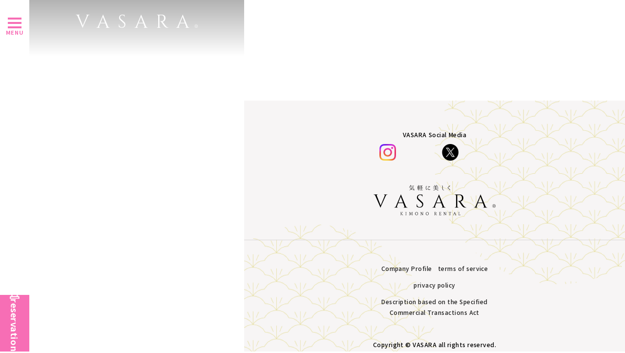

--- FILE ---
content_type: text/html; charset=utf-8
request_url: https://vasara-h.co.jp/plan/detail.html?id=167
body_size: 9134
content:
<!DOCTYPE html><html><head><meta charSet="utf-8"/><meta name="viewport" content="width=device-width, initial-scale=1"/><link rel="preload" as="image" href="https://www.facebook.com/tr?id=645448897182539&amp;ev=PageView&amp;noscript=1"/><link rel="preload" as="image" href="/assets/imgs/header/catch_line.png"/><link rel="preload" as="image" href="/assets/imgs/icons/icon-operator.png"/><link rel="preload" as="image" href="/assets/imgs/common/logo-white.png"/><link rel="preload" as="image" href="/assets/imgs/icons/icon-instagram.png"/><link rel="preload" as="image" href="/assets/imgs/icons/icon-facebook.png"/><link rel="preload" as="image" href="/assets/imgs/icons/icon-X.png"/><link rel="preload" as="image" href="/assets/imgs/icons/icon-tiktok.png"/><link rel="preload" as="image" href="/assets/imgs/common/logo_full.png"/><link rel="preload" as="image" href="/assets/imgs/common/logo-black.png"/><link rel="stylesheet" href="/_next/static/css/77f285a10134e784.css" data-precedence="next"/><link rel="preload" as="script" fetchPriority="low" href="/_next/static/chunks/webpack-4d0035e606f6554d.js"/><script src="/_next/static/chunks/1dd3208c-94327b64c6847470.js" async=""></script><script src="/_next/static/chunks/1528-f56d43c08656f5ec.js" async=""></script><script src="/_next/static/chunks/main-app-75e95f15b86144a8.js" async=""></script><script src="/_next/static/chunks/app/global-error-aee44a83cd28bfc4.js" async=""></script><script src="/_next/static/chunks/2317-08555f54cf2d6f34.js" async=""></script><script src="/_next/static/chunks/280-7f0dc7933c7e8270.js" async=""></script><script src="/_next/static/chunks/2681-464bc058ebc5bde6.js" async=""></script><script src="/_next/static/chunks/1988-d2cb76cfaa3a8a23.js" async=""></script><script src="/_next/static/chunks/app/layout-d069921610932215.js" async=""></script><script src="/_next/static/chunks/6340-027f1ede008fbc10.js" async=""></script><script src="/_next/static/chunks/app/not-found-dde12edcbf958fe8.js" async=""></script><script src="/_next/static/chunks/app/error-b206bdf59d1014d1.js" async=""></script><script async="" src="https://www.googletagmanager.com/gtag/js?id=AW-17049928163"></script><script async="" src="https://s.yimg.jp/images/listing/tool/cv/ytag.js"></script><script src="/_next/static/chunks/app/template-7c2b211bbfa5f0af.js" async=""></script><script src="/_next/static/chunks/app/plan/detail.html/page-9f42f8a1d1e0461b.js" async=""></script><link rel="preload" href="https://j.wovn.io/1" as="script"/><link rel="preload" href="https://rapid-cdn.yottaa.com/rapid/lib/ioThv-FC3oF1DA.js" as="script"/><link rel="preload" href="https://www.googletagmanager.com/gtm.js?id=GTM-MM364RQ" as="script"/><link rel="preload" href="https://www.googletagmanager.com/gtm.js?id=AW-10836461101" as="script"/><link rel="preload" href="//www.medipartner.jp/js/medipartner_click.js" as="script"/><link rel="preload" as="image" href="/assets/imgs/icons/icon-cross-white.png"/><link rel="preload" as="image" href="/assets/imgs/icons/icon-arrow-down-pink.png"/><title>undefined | 京都、浅草で着物・浴衣を楽しむなら、着物レンタルVASARA！</title><meta name="description" content="着物レンタルVASARAではより着物を身近に楽しんでいただけるよう様々なサービスを提供しています。より可愛く、よりオシャレに時間を彩ります。"/><link rel="alternate" hrefLang="ja" href="https://vasara-h.co.jp/plan/detail.html?id=167"/><link rel="alternate" hrefLang="en" href="https://en.vasara-h.co.jp/plan/detail.html?id=167"/><link rel="alternate" hrefLang="zh-Hant" href="https://zh-cht.vasara-h.co.jp/plan/detail.html?id=167"/><link rel="alternate" hrefLang="zh-Hans" href="https://zh-chs.vasara-h.co.jp/plan/detail.html?id=167"/><link rel="alternate" hrefLang="ko" href="https://ko.vasara-h.co.jp/plan/detail.html?id=167"/><meta property="og:title" content="京都、浅草で着物・浴衣を気軽にレンタル"/><meta property="og:description" content="着物レンタルVASARAではより着物を身近に楽しんでいただけるよう様々なサービスを提供してまいります。より可愛く、よりオシャレにあなたの時間を彩ります。"/><meta property="og:url" content="https://vasara-h.co.jp:8001/plan/detail.html?id=167"/><meta property="og:site_name" content="着物レンタルVASARA"/><meta property="og:locale" content="ja_JP"/><meta property="og:image" content="https://vasara-h.co.jp/assets/imgs/ogp/ogp_202510.jpg"/><meta property="og:type" content="website"/><meta name="twitter:card" content="summary_large_image"/><meta name="twitter:title" content="京都、浅草で着物・浴衣を気軽にレンタル"/><meta name="twitter:description" content="着物レンタルVASARAではより着物を身近に楽しんでいただけるよう様々なサービスを提供してまいります。より可愛く、よりオシャレにあなたの時間を彩ります。"/><meta name="twitter:image" content="https://vasara-h.co.jp/assets/imgs/ogp/ogp_202510.jpg"/><link rel="icon" href="/icon.ico?7b6f34044f4715ca" type="image/x-icon" sizes="48x48"/><script>
                window.dataLayer = window.dataLayer || [];
                function gtag(){dataLayer.push(arguments);}
                gtag('js', new Date());
                gtag('config', 'AW-17049928163');
                gtag('config', 'AW-17198277499');
                gtag('config', 'AW-866774445');
            </script><script>
                window.yjDataLayer = window.yjDataLayer || [];
                function ytag() { yjDataLayer.push(arguments); }
                ytag({"type":"ycl_cookie", "config":{"ycl_use_non_cookie_storage":true}});
            </script><script src="/_next/static/chunks/polyfills-42372ed130431b0a.js" noModule=""></script></head><body><script>(self.__next_s=self.__next_s||[]).push(["https://j.wovn.io/1",{"data-wovnio":"key=vx_i16&defaultLang=ja&urlPattern=subdomain&backend=true&langParamName=wovn&backendVersion=WOVN.proxy_0.22.3"}])</script><noscript><img height="1" width="1" style="display:none" src="https://www.facebook.com/tr?id=645448897182539&amp;ev=PageView&amp;noscript=1"/></noscript><header class="header"><div class="menuBtn"><label class="nav-open"><span class="first"></span><span class="second"></span><span class="third"></span></label><span class="txt">MENU</span></div><div class="headerReserve"><i class="i-reserve"></i><span class="txt">予約</span></div><div class="headerMenu"><header class="headerMenuCloseHeader"><p class="closeText">MENU CLOSE</p></header><div class="headerMenuInner"><div class="headerMenuInnerTop"><nav class="mainNavi"><ul><li class="toggle">プラン・価格一覧<div class="megamenu"><a class="megamenuTitle" href="/plan">プラン・価格<i class="i-arrow-pink"></i></a><div class="megamenuInner"><div class="column"><ul class="megamenuInnerList"></ul><ul class="megamenuInnerList"></ul></div><div class="column"><ul class="megamenuInnerList"></ul><ul class="megamenuInnerList"></ul><ul class="megamenuInnerList"></ul><ul class="megamenuInnerList"></ul></div><div class="column"><ul class="megamenuInnerList"></ul><ul class="megamenuInnerList"></ul><ul class="megamenuInnerList"></ul><ul class="megamenuInnerList"></ul></div></div></div></li><li class="toggle">オプション<div class="megamenu"><a class="megamenuTitle" href="/plan/option">オプション<i class="i-arrow-pink"></i></a><div class="megamenuInner"><div class="column"><ul class="megamenuInnerList"><li><a href="/plan3/hair.html">ヘアセット</a></li><li><a href="/plan3/komono.html">小物レンタル</a></li></ul></div><div class="column"><ul class="megamenuInnerList"><li><a href="/plan3/leave.html">荷物お預かり</a></li><li><a href="/plan3/extend.html">翌日返却プラン</a></li></ul></div><div class="column"><ul class="megamenuInnerList"><li><a href="/amenohi">雨の日プラン</a></li><li><a href="/plan3/kidsop.html">お子様</a></li></ul></div><div class="column"><ul class="megamenuInnerList"><li><a href="/group/group2.html">出張着付け</a></li><li><a href="/photo/location.html">ロケーションフォトサービス</a></li></ul></div></div></div></li><li class="toggle">店舗一覧<div class="megamenu"><a class="megamenuTitle" href="/shop">店舗一覧<i class="i-arrow-pink"></i></a><div class="megamenuInner"><div class="column"><ul class="megamenuInnerList"></ul><ul class="megamenuInnerList"></ul></div><div class="column"><ul class="megamenuInnerList"></ul><ul class="megamenuInnerList"></ul><ul class="megamenuInnerList"></ul><ul class="megamenuInnerList"></ul></div><div class="column"><ul class="megamenuInnerList"></ul><ul class="megamenuInnerList"></ul><ul class="megamenuInnerList"></ul><ul class="megamenuInnerList"></ul></div></div></div></li><li><a href="/753">七五三特集</a></li><li><a href="/tips">着物大事典</a></li><li><a href="/coordinate">着物・浴衣コーデ</a></li><li><a href="/kimono">着物一覧</a></li><li><a href="/experience">お客様体験談</a></li><li><a href="/info">お知らせ</a></li><li><a href="/rental">レンタルの流れ</a></li><li><a href="/faq">よくある質問</a></li><li><a href="/shoptopics">SHOP TOPICS</a></li><li><a href="/group/group2.html">法人のお問い合わせ</a></li><li><a href="/onlinepreview">オンライン下見予約</a></li></ul></nav></div><div class="headerMenuInnerBottom"><div class="sideMenu"><ul><li><a href="/dresser/">着付け師の紹介</a></li><li><a href="/support/cancel">キャンセルについて</a></li><li><a href="/costume">衣装制作募集</a></li></ul><ul><li><a href="/company/recruit/">採用情報</a></li><li><a href="/legal/">特定商取引法に基づく表記</a></li><li><a href="/vasara-holdings/">会社概要</a></li></ul></div><div class="sideBoxed"><a class="sideBox" href="https://line.me/R/ti/p/@479mltlr?ts=05072042&amp;oat_content=url"><img src="/assets/imgs/header/catch_line.png" class="catch_line" alt="LINEでお気軽予約"/><img src="/assets/imgs/icons/icon-operator.png" class="icon-operator" alt="オペレーター"/></a><div class="sideBox"><i class="i-mobile"></i><p class="sbText01">カスタマーセンター</p><p class="sbTextNum">03-6744-6725</p><p class="sbText02">受付時間<br/>9:00〜18:00（年中無休）</p></div><a class="sideBox" href="/support"><i class="i-mail"></i><p class="sbText03">お問い合わせフォーム</p></a></div></div></div></div></header><div class="spHeaderSpace"></div><section class="spHeader"><div class="spHeaderLogo"><a href="/"><img src="/assets/imgs/common/logo-white.png" alt="着物VASARA"/></a></div><div class="spHeaderButtons"><div class="iconHelp"><a href="tel:03-6744-6725"><i class="i-header-call-white"></i></a></div><div class="iconMarker"><i class="i-header-shop-white"></i></div></div></section><div class="mainContent"><div class="container"><!--$?--><template id="B:0"></template><!--/$--></div></div><div class="fixedImageArea"><div class="img"><video src="/assets/movies/pc_2nd.mp4" muted="" loop="" autoPlay="" playsInline=""></video></div><div class="logo"><a href="/"><img src="/assets/imgs/common/logo-white.png" alt="Vasara"/></a></div></div><footer class="globalFooter"><div class="footerInner"><div class="footerSnsArea"><p class="title">VASARA ソーシャルメディア</p><div class="snsLinks"><div class="item"><a href="https://www.instagram.com/kimono_vasara/" target="_blank"><img src="/assets/imgs/icons/icon-instagram.png" alt="Instagram"/></a></div><div class="item"><a href="https://www.facebook.com/VASARAKIMONO/" target="_blank"><img src="/assets/imgs/icons/icon-facebook.png" alt="Instagram"/></a></div><div class="item"><a href="https://x.com/vasara_asakusa" target="_blank"><img src="/assets/imgs/icons/icon-X.png" alt="Instagram"/></a></div><div class="item"><a href="https://www.tiktok.com/@vasara_official?_t=8oiftBjy5oH&amp;_r=1" target="_blank"><img src="/assets/imgs/icons/icon-tiktok.png" alt="Instagram"/></a></div></div></div><div class="footerLogo"><img src="/assets/imgs/common/logo_full.png" alt="着物VASARA"/></div><div class="footerBottom"><div class="footerBottomLinks"><ul><li><a href="/vasara-holdings/">会社概要</a></li><li><a href="/privacy/terms-of-service.html">利用規約</a></li><li><a href="/privacy">プライバシーポリシー</a></li><li><a href="/legal">特定商取引法に基づく表記</a></li></ul></div><p class="copyRight">Copyright © VASARA all rights reserved.</p></div></div></footer><div class="spFooterSpace"></div><section class="spFooterMenu"><div class="column"><div class="menuBtn"><div class="icon"><label class="nav-open"><span class="first"></span><span class="second"></span><span class="third"></span></label></div><p class="txt">MENU</p></div></div><div class="column"><a href="/plan"><div class="icon"><i class="i-yen"></i></div><p class="txt black">プラン・価格</p></a></div><div class="column"><a href="/shop"><div class="icon"><i class="i-shop-black"></i></div><p class="txt black">店舗一覧</p></a></div><div class="column"><a href="https://lin.ee/mC5POMc"><div class="icon"><i class="i-line_menu"></i></div><p class="txt black">LINE予約</p></a></div><div class="column pink"><a href="/reserve"><div class="icon"><i class="i-reserve"></i></div><p class="txt black">予約</p></a></div></section><div class="spGlobalMenu"><header class="spGlobalMenuHeader"><a href="/"><img src="/assets/imgs/common/logo-black.png" class="logo-black" alt="VASARA"/></a><div class="spGlobalMenuClose"><img src="/assets/imgs/icons/icon-cross-white.png" alt="閉じる"/></div></header><nav class="spGlobalMenuInner"><div class="spGlobalMenuItem"><p class="menuPulldownTrigger">プラン・価格一覧<img src="/assets/imgs/icons/icon-arrow-down-pink.png" class="icon-arrow-down-pink" alt="下矢印"/></p><div class="spGlobalMenuInner__pd"><ul class="megamenuInnerList"><li><a href="/plan">全プラン一覧</a></li><li><a href="/plan/shop_plan_index.html?id=1">浅草寺店プラン一覧</a></li><li><a href="/plan/shop_plan_index.html?id=13">浅草本店プラン一覧</a></li><li><a href="/plan/shop_plan_index.html?id=24">浅草駅前店プラン一覧</a></li><li><a href="/plan/shop_plan_index.html?id=3">池袋店プラン一覧</a></li><li><a href="/plan/shop_plan_index.html?id=4">銀座店プラン一覧</a></li><li><a href="/plan/shop_plan_index.html?id=14">新宿駅前店プラン一覧</a></li><li><a href="/plan/shop_plan_index.html?id=17">渋谷店プラン一覧</a></li><li><a href="/plan/shop_plan_index.html?id=19">秋葉原店プラン一覧</a></li><li><a href="/plan/shop_plan_index.html?id=32">立川駅前店プラン一覧</a></li><li><a href="/plan/shop_plan_index.html?id=35">町田店プラン一覧</a></li><li><a href="/plan/shop_plan_index.html?id=26">川越駅前店プラン一覧</a></li><li><a href="/plan/shop_plan_index.html?id=27">川越小江戸店プラン一覧</a></li><li><a href="/plan/shop_plan_index.html?id=31">横浜駅前店プラン一覧</a></li><li><a href="/plan/shop_plan_index.html?id=25">横浜みなとみらい店プラン一覧</a></li><li><a href="/plan/shop_plan_index.html?id=2">鎌倉小町通り店プラン一覧</a></li><li><a href="/plan/shop_plan_index.html?id=28">名古屋駅前店プラン一覧</a></li><li><a href="/plan/shop_plan_index.html?id=20">京都駅前店プラン一覧</a></li><li><a href="/plan/shop_plan_index.html?id=15">大阪梅田店プラン一覧</a></li><li><a href="/plan/shop_plan_index.html?id=21">金沢駅前店プラン一覧</a></li><li><a href="/plan/shop_plan_index.html?id=22">金沢兼六園店プラン一覧</a></li><li><a href="/plan/shop_plan_index.html?id=6">倉敷ｱｲﾋﾞｰｽｸｴｱ店プラン一覧</a></li><li><a href="/plan/shop_plan_index.html?id=29">福岡天神西通り店プラン一覧</a></li><li><a href="/plan/shop_plan_index.html?id=33">仙台駅前店プラン一覧</a></li></ul></div></div><div class="spGlobalMenuItem"><p class="menuPulldownTrigger">オプション<img src="/assets/imgs/icons/icon-arrow-down-pink.png" class="icon-arrow-down-pink" alt="下矢印"/></p><div class="spGlobalMenuInner__pd"><ul class="megamenuInnerList"><li><a href="/plan3/hair.html">ヘアセット</a></li><li><a href="/plan3/komono.html">小物レンタル</a></li><li><a href="/plan3/leave.html">荷物お預かり</a></li><li><a href="/plan3/extend.html">翌日返却プラン</a></li><li><a href="/amenohi">雨の日プラン</a></li><li><a href="/plan3/kidsop.html">お子様</a></li></ul></div></div><div class="spGlobalMenuItem"><p class="menuPulldownTrigger">店舗一覧<img src="/assets/imgs/icons/icon-arrow-down-pink.png" class="icon-arrow-down-pink" alt="下矢印"/></p><div class="spGlobalMenuInner__pd"><ul class="megamenuInnerList"><li><a href="/shop/detail.html?id=1">浅草寺店</a></li><li><a href="/shop/detail.html?id=13">浅草本店</a></li><li><a href="/shop/detail.html?id=24">浅草駅前店</a></li><li><a href="/shop/detail.html?id=3">池袋店</a></li><li><a href="/shop/detail.html?id=4">銀座店</a></li><li><a href="/shop/detail.html?id=14">新宿駅前店</a></li><li><a href="/shop/detail.html?id=17">渋谷店</a></li><li><a href="/shop/detail.html?id=19">秋葉原店</a></li><li><a href="/shop/detail.html?id=32">立川駅前店</a></li><li><a href="/shop/detail.html?id=35">町田店</a></li><li><a href="/shop/detail.html?id=26">川越駅前店</a></li><li><a href="/shop/detail.html?id=31">横浜駅前店</a></li><li><a href="/shop/detail.html?id=25">横浜みなとみらい店</a></li><li><a href="/shop/detail.html?id=2">鎌倉小町通り店</a></li><li><a href="/shop/detail.html?id=28">名古屋駅前店</a></li><li><a href="/shop/detail.html?id=20">京都駅前店</a></li><li><a href="/shop/detail.html?id=15">大阪梅田店</a></li><li><a href="/shop/detail.html?id=34">大阪なんば店</a></li><li><a href="/shop/detail.html?id=21">金沢駅前店</a></li><li><a href="/shop/detail.html?id=22">金沢兼六園店</a></li><li><a href="/shop/detail.html?id=6">倉敷ｱｲﾋﾞｰｽｸｴｱ店</a></li><li><a href="/shop/detail.html?id=29">福岡天神西通り店</a></li><li><a href="/shop/detail.html?id=33">仙台駅前店</a></li></ul></div></div><div class="spGlobalMenuItem"><a class="spGlobalMenuItem__link" href="/753">七五三特集</a></div><div class="spGlobalMenuItem"><a class="spGlobalMenuItem__link" href="/tips">着物大事典</a></div><div class="spGlobalMenuItem"><a class="spGlobalMenuItem__link" href="/coordinate">着物・浴衣コーデ</a></div><div class="spGlobalMenuItem"><a href="/kimono" class="spGlobalMenuItem__link">着物一覧</a></div><div class="spGlobalMenuItem"><a class="spGlobalMenuItem__link" href="/experience">お客様体験談</a></div><div class="spGlobalMenuItem"><a class="spGlobalMenuItem__link" href="/info">お知らせ</a></div><div class="spGlobalMenuItem"><a class="spGlobalMenuItem__link" href="/rental">レンタルの流れ</a></div><div class="spGlobalMenuItem"><a class="spGlobalMenuItem__link" href="/faq">よくある質問</a></div><div class="spGlobalMenuItem"><a class="spGlobalMenuItem__link" href="/shoptopics">SHOP TOPICS</a></div><div class="spGlobalMenuItem"><a class="spGlobalMenuItem__link" href="/group/group2.html">法人のお問い合わせ</a></div><div class="spGlobalMenuItem"><a class="spGlobalMenuItem__link" href="/onlinepreview">オンライン下見予約</a></div><div class="spGlobalMenuItem"><a href="/dresser" class="spGlobalMenuItem__link">着付け師の紹介</a></div><div class="spGlobalMenuItem"><a class="spGlobalMenuItem__link" href="/support/cancel">キャンセルについて</a></div><div class="spGlobalMenuItem"><a href="/costume" class="spGlobalMenuItem__link">衣装制作募集</a></div><div class="spGlobalMenuItem"><a href="/company/recruit" class="spGlobalMenuItem__link">採用情報</a></div><div class="spGlobalMenuItem"><a href="/legal" class="spGlobalMenuItem__link">特定商取引法に基づく表記</a></div><div class="spGlobalMenuItem"><a href="/vasara-holdings/" class="spGlobalMenuItem__link" target="_blank">会社概要</a></div></nav></div><script src="/_next/static/chunks/webpack-4d0035e606f6554d.js" async=""></script><div hidden id="S:0"><template id="P:1"></template></div><script>(self.__next_f=self.__next_f||[]).push([0]);self.__next_f.push([2,null])</script><script>self.__next_f.push([1,"1:HL[\"/_next/static/css/77f285a10134e784.css\",\"style\"]\n"])</script><script>self.__next_f.push([1,"2:I[11815,[],\"\"]\n5:I[55092,[],\"\"]\n6:I[82023,[],\"\"]\na:I[63859,[],\"NotFoundBoundary\"]\ne:I[74566,[\"6470\",\"static/chunks/app/global-error-aee44a83cd28bfc4.js\"],\"default\"]\nf:[]\n0:[\"$\",\"$L2\",null,{\"buildId\":\"zXctXiK9Tuom-LGGHLffg\",\"assetPrefix\":\"\",\"urlParts\":[\"\",\"plan\",\"detail.html?id=167\"],\"initialTree\":[\"\",{\"children\":[\"plan\",{\"children\":[\"detail.html\",{\"children\":[\"__PAGE__?{\\\"id\\\":\\\"167\\\"}\",{}]}]}],\"components\":[\"__DEFAULT__\",{}],\"config\":[\"__DEFAULT__\",{}],\"styles\":[\"__DEFAULT__\",{}]},\"$undefined\",\"$undefined\",true],\"initialSeedData\":[\"\",{\"children\":[\"plan\",{\"children\":[\"detail.html\",{\"children\":[\"__PAGE__\",{},[[\"$L3\",\"$L4\",[[\"$\",\"link\",\"0\",{\"rel\":\"stylesheet\",\"href\":\"/_next/static/css/77f285a10134e784.css\",\"precedence\":\"next\",\"crossOrigin\":\"$undefined\"}]]],null],null]},[null,[\"$\",\"$L5\",null,{\"parallelRouterKey\":\"children\",\"segmentPath\":[\"children\",\"plan\",\"children\",\"detail.html\",\"children\"],\"error\":\"$undefined\",\"errorStyles\":\"$undefined\",\"errorScripts\":\"$undefined\",\"template\":[\"$\",\"$L6\",null,{}],\"templateStyles\":\"$undefined\",\"templateScripts\":\"$undefined\",\"notFound\":\"$undefined\",\"notFoundStyles\":\"$undefined\"}]],null]},[null,[\"$\",\"$L5\",null,{\"parallelRouterKey\":\"children\",\"segmentPath\":[\"children\",\"plan\",\"children\"],\"error\":\"$undefined\",\"errorStyles\":\"$undefined\",\"errorScripts\":\"$undefined\",\"template\":[\"$\",\"$L6\",null,{}],\"templateStyles\":\"$undefined\",\"templateScripts\":\"$undefined\",\"notFound\":\"$undefined\",\"notFoundStyles\":\"$undefined\"}]],null],\"components\":[\"__DEFAULT__\",{},[[\"$undefined\",\"$L7\",null],null],null],\"config\":[\"__DEFAULT__\",{},[[\"$undefined\",\"$L8\",null],null],null],\"styles\":[\"__DEFAULT__\",{},[[\"$undefined\",\"$L9\",null],null],null]},[[null,[\"$\",\"$La\",null,{\"notFound\":[null,\"$Lb\"],\"children\":\"$Lc\"}]],null],[\"$undefined\",[],[]]],\"couldBeIntercepted\":false,\"initialHead\":[null,\"$Ld\"],\"globalErrorComponent\":\"$e\",\"missingSlots\":\"$Wf\"}]\n7:E{\"digest\":\"NEXT_NOT_FOUND\"}\n8:E{\"digest\":\"NEXT_NOT_FOUND\"}\n9:E{\"digest\":\"NEXT_NOT_FOUND\"}\n"])</script><script>self.__next_f.push([1,"10:I[32639,[\"2317\",\"static/chunks/2317-08555f54cf2d6f34.js\",\"280\",\"static/chunks/280-7f0dc7933c7e8270.js\",\"2681\",\"static/chunks/2681-464bc058ebc5bde6.js\",\"1988\",\"static/chunks/1988-d2cb76cfaa3a8a23.js\",\"3185\",\"static/chunks/app/layout-d069921610932215.js\"],\"default\"]\n11:I[21450,[\"2317\",\"static/chunks/2317-08555f54cf2d6f34.js\",\"280\",\"static/chunks/280-7f0dc7933c7e8270.js\",\"2681\",\"static/chunks/2681-464bc058ebc5bde6.js\",\"1988\",\"static/chunks/1988-d2cb76cfaa3a8a23.js\",\"3185\",\"static/chunks/app/layout-d069921610932215.js\"],\"Providers\"]\n12:I[85749,[\"6340\",\"static/chunks/6340-027f1ede008fbc10.js\",\"9160\",\"static/chunks/app/not-found-dde12edcbf958fe8.js\"],\"default\"]\n13:I[26111,[\"7601\",\"static/chunks/app/error-b206bdf59d1014d1.js\"],\"default\"]\nb:[\"$\",\"html\",null,{\"children\":[[\"$\",\"head\",null,{\"children\":[[\"$\",\"script\",null,{\"async\":true,\"src\":\"https://www.googletagmanager.com/gtag/js?id=AW-17049928163\"}],[\"$\",\"script\",null,{\"dangerouslySetInnerHTML\":{\"__html\":\"\\n                window.dataLayer = window.dataLayer || [];\\n                function gtag(){dataLayer.push(arguments);}\\n                gtag('js', new Date());\\n                gtag('config', 'AW-17049928163');\\n                gtag('config', 'AW-17198277499');\\n                gtag('config', 'AW-866774445');\\n            \"}}],[\"$\",\"script\",null,{\"async\":true,\"src\":\"https://s.yimg.jp/images/listing/tool/cv/ytag.js\"}],[\"$\",\"script\",null,{\"dangerouslySetInnerHTML\":{\"__html\":\"\\n                window.yjDataLayer = window.yjDataLayer || [];\\n                function ytag() { yjDataLayer.push(arguments); }\\n                ytag({\\\"type\\\":\\\"ycl_cookie\\\", \\\"config\\\":{\\\"ycl_use_non_cookie_storage\\\":true}});\\n            \"}}]]}],[\"$\",\"body\",null,{\"children\":[[\"$\",\"$L10\",null,{}],null,[\"$\",\"$L11\",null,{\"children\":[[[\"$\",\"link\",\"0\",{\"rel\":\"stylesheet\",\"href\":\"/_next/static/css/77f285a10134e784.css\",\"precedence\":\"next\",\"crossOrigin\":\"$undefined\"}]],[\"$\",\"$L12\",null,{}]]}]]}]]}]\n17:{\"rel\":\"stylesheet\",\"href\":\"/_next/static/css/77f285a10134e784.css\",\"precedence\":\"next\",\"crossOr"])</script><script>self.__next_f.push([1,"igin\":\"$undefined\"}\n16:[\"$\",\"link\",\"0\",\"$17\"]\n15:[\"$16\"]\nc:[\"$\",\"html\",null,{\"children\":[[\"$\",\"head\",null,{\"children\":[[\"$\",\"script\",null,{\"async\":true,\"src\":\"https://www.googletagmanager.com/gtag/js?id=AW-17049928163\"}],[\"$\",\"script\",null,{\"dangerouslySetInnerHTML\":{\"__html\":\"\\n                window.dataLayer = window.dataLayer || [];\\n                function gtag(){dataLayer.push(arguments);}\\n                gtag('js', new Date());\\n                gtag('config', 'AW-17049928163');\\n                gtag('config', 'AW-17198277499');\\n                gtag('config', 'AW-866774445');\\n            \"}}],[\"$\",\"script\",null,{\"async\":true,\"src\":\"https://s.yimg.jp/images/listing/tool/cv/ytag.js\"}],[\"$\",\"script\",null,{\"dangerouslySetInnerHTML\":{\"__html\":\"\\n                window.yjDataLayer = window.yjDataLayer || [];\\n                function ytag() { yjDataLayer.push(arguments); }\\n                ytag({\\\"type\\\":\\\"ycl_cookie\\\", \\\"config\\\":{\\\"ycl_use_non_cookie_storage\\\":true}});\\n            \"}}]]}],[\"$\",\"body\",null,{\"children\":[[\"$\",\"$L10\",null,{}],null,[\"$\",\"$L11\",null,{\"children\":[\"$\",\"$L5\",null,{\"parallelRouterKey\":\"children\",\"segmentPath\":[\"children\"],\"error\":\"$13\",\"errorStyles\":[],\"errorScripts\":[],\"template\":\"$L14\",\"templateStyles\":[],\"templateScripts\":[],\"notFound\":[\"$\",\"$L12\",null,{}],\"notFoundStyles\":\"$15\"}]}]]}]]}]\n"])</script><script>self.__next_f.push([1,"18:I[91331,[\"6340\",\"static/chunks/6340-027f1ede008fbc10.js\",\"2317\",\"static/chunks/2317-08555f54cf2d6f34.js\",\"280\",\"static/chunks/280-7f0dc7933c7e8270.js\",\"5489\",\"static/chunks/app/template-7c2b211bbfa5f0af.js\"],\"GlobalMenu\"]\n19:I[59782,[\"6340\",\"static/chunks/6340-027f1ede008fbc10.js\",\"2317\",\"static/chunks/2317-08555f54cf2d6f34.js\",\"280\",\"static/chunks/280-7f0dc7933c7e8270.js\",\"5489\",\"static/chunks/app/template-7c2b211bbfa5f0af.js\"],\"SpHeader\"]\n1a:I[59728,[\"6340\",\"static/chunks/6340-027f1ede008fbc10.js\",\"2317\",\"static/chunks/2317-08555f54cf2d6f34.js\",\"280\",\"static/chunks/280-7f0dc7933c7e8270.js\",\"5489\",\"static/chunks/app/template-7c2b211bbfa5f0af.js\"],\"MainVideo\"]\n1b:I[16340,[\"6340\",\"static/chunks/6340-027f1ede008fbc10.js\",\"7182\",\"static/chunks/app/plan/detail.html/page-9f42f8a1d1e0461b.js\"],\"\"]\n1c:I[85809,[\"6340\",\"static/chunks/6340-027f1ede008fbc10.js\",\"2317\",\"static/chunks/2317-08555f54cf2d6f34.js\",\"280\",\"static/chunks/280-7f0dc7933c7e8270.js\",\"5489\",\"static/chunks/app/template-7c2b211bbfa5f0af.js\"],\"SpFooterMenu\"]\n"])</script><script>self.__next_f.push([1,"14:[[\"$\",\"header\",null,{\"className\":\"header\",\"children\":[\"$\",\"$L18\",null,{}]}],[\"$\",\"div\",null,{\"className\":\"spHeaderSpace\"}],[\"$\",\"$L19\",null,{}],[\"$\",\"div\",null,{\"className\":\"mainContent\",\"children\":[\"$\",\"div\",null,{\"className\":\"container\",\"children\":[\"$\",\"$L6\",null,{}]}]}],[\"$\",\"$L1a\",null,{}],[\"$\",\"footer\",null,{\"className\":\"globalFooter\",\"children\":[\"$\",\"div\",null,{\"className\":\"footerInner\",\"children\":[[\"$\",\"div\",null,{\"className\":\"footerSnsArea\",\"children\":[[\"$\",\"p\",null,{\"className\":\"title\",\"children\":\"VASARA ソーシャルメディア\"}],[\"$\",\"div\",null,{\"className\":\"snsLinks\",\"children\":[[\"$\",\"div\",null,{\"className\":\"item\",\"children\":[\"$\",\"a\",null,{\"href\":\"https://www.instagram.com/kimono_vasara/\",\"target\":\"_blank\",\"children\":[\"$\",\"img\",null,{\"src\":\"/assets/imgs/icons/icon-instagram.png\",\"alt\":\"Instagram\"}]}]}],[\"$\",\"div\",null,{\"className\":\"item\",\"children\":[\"$\",\"a\",null,{\"href\":\"https://www.facebook.com/VASARAKIMONO/\",\"target\":\"_blank\",\"children\":[\"$\",\"img\",null,{\"src\":\"/assets/imgs/icons/icon-facebook.png\",\"alt\":\"Instagram\"}]}]}],[\"$\",\"div\",null,{\"className\":\"item\",\"children\":[\"$\",\"a\",null,{\"href\":\"https://x.com/vasara_asakusa\",\"target\":\"_blank\",\"children\":[\"$\",\"img\",null,{\"src\":\"/assets/imgs/icons/icon-X.png\",\"alt\":\"Instagram\"}]}]}],[\"$\",\"div\",null,{\"className\":\"item\",\"children\":[\"$\",\"a\",null,{\"href\":\"https://www.tiktok.com/@vasara_official?_t=8oiftBjy5oH\u0026_r=1\",\"target\":\"_blank\",\"children\":[\"$\",\"img\",null,{\"src\":\"/assets/imgs/icons/icon-tiktok.png\",\"alt\":\"Instagram\"}]}]}]]}]]}],[\"$\",\"div\",null,{\"className\":\"footerLogo\",\"children\":[\"$\",\"img\",null,{\"src\":\"/assets/imgs/common/logo_full.png\",\"alt\":\"着物VASARA\"}]}],[\"$\",\"div\",null,{\"className\":\"footerBottom\",\"children\":[[\"$\",\"div\",null,{\"className\":\"footerBottomLinks\",\"children\":[\"$\",\"ul\",null,{\"children\":[[\"$\",\"li\",null,{\"children\":[\"$\",\"a\",null,{\"href\":\"/vasara-holdings/\",\"children\":\"会社概要\"}]}],[\"$\",\"li\",null,{\"children\":[\"$\",\"$L1b\",null,{\"href\":\"/privacy/terms-of-service.html\",\"children\":\"利用規約\"}]}],[\"$\",\"li\",null,{\"children\":[\"$\",\"$L1b\",null,{\"href\":\"/privacy\",\"children\":\"プライバシーポリシー\"}]}],[\"$\",\"li\",null,{\"children\":[\"$\",\"a\",null,{\"href\":\"/legal\",\"children\":\"特定商取引法に基づく表記\"}]}]]}]}],[\"$\",\"p\",null,{\"className\":\"copyRight\",\"children\":\"Copyright © VASARA all rights reserved.\"}]]}]]}]}],[\"$\",\"div\",null,{\"className\":\"spFooterSpace\"}],[\"$\",\"$L1c\",null,{\"threshold\":50}]]\n"])</script><script>self.__next_f.push([1,"d:[[\"$\",\"meta\",\"0\",{\"name\":\"viewport\",\"content\":\"width=device-width, initial-scale=1\"}],[\"$\",\"meta\",\"1\",{\"charSet\":\"utf-8\"}],[\"$\",\"title\",\"2\",{\"children\":\"undefined | 京都、浅草で着物・浴衣を楽しむなら、着物レンタルVASARA！\"}],[\"$\",\"meta\",\"3\",{\"name\":\"description\",\"content\":\"着物レンタルVASARAではより着物を身近に楽しんでいただけるよう様々なサービスを提供しています。より可愛く、よりオシャレに時間を彩ります。\"}],[\"$\",\"link\",\"4\",{\"rel\":\"alternate\",\"hrefLang\":\"ja\",\"href\":\"https://vasara-h.co.jp/plan/detail.html?id=167\"}],[\"$\",\"link\",\"5\",{\"rel\":\"alternate\",\"hrefLang\":\"en\",\"href\":\"https://en.vasara-h.co.jp/plan/detail.html?id=167\"}],[\"$\",\"link\",\"6\",{\"rel\":\"alternate\",\"hrefLang\":\"zh-Hant\",\"href\":\"https://zh-cht.vasara-h.co.jp/plan/detail.html?id=167\"}],[\"$\",\"link\",\"7\",{\"rel\":\"alternate\",\"hrefLang\":\"zh-Hans\",\"href\":\"https://zh-chs.vasara-h.co.jp/plan/detail.html?id=167\"}],[\"$\",\"link\",\"8\",{\"rel\":\"alternate\",\"hrefLang\":\"ko\",\"href\":\"https://ko.vasara-h.co.jp/plan/detail.html?id=167\"}],[\"$\",\"meta\",\"9\",{\"property\":\"og:title\",\"content\":\"京都、浅草で着物・浴衣を気軽にレンタル\"}],[\"$\",\"meta\",\"10\",{\"property\":\"og:description\",\"content\":\"着物レンタルVASARAではより着物を身近に楽しんでいただけるよう様々なサービスを提供してまいります。より可愛く、よりオシャレにあなたの時間を彩ります。\"}],[\"$\",\"meta\",\"11\",{\"property\":\"og:url\",\"content\":\"https://vasara-h.co.jp:8001/plan/detail.html?id=167\"}],[\"$\",\"meta\",\"12\",{\"property\":\"og:site_name\",\"content\":\"着物レンタルVASARA\"}],[\"$\",\"meta\",\"13\",{\"property\":\"og:locale\",\"content\":\"ja_JP\"}],[\"$\",\"meta\",\"14\",{\"property\":\"og:image\",\"content\":\"https://vasara-h.co.jp/assets/imgs/ogp/ogp_202510.jpg\"}],[\"$\",\"meta\",\"15\",{\"property\":\"og:type\",\"content\":\"website\"}],[\"$\",\"meta\",\"16\",{\"name\":\"twitter:card\",\"content\":\"summary_large_image\"}],[\"$\",\"meta\",\"17\",{\"name\":\"twitter:title\",\"content\":\"京都、浅草で着物・浴衣を気軽にレンタル\"}],[\"$\",\"meta\",\"18\",{\"name\":\"twitter:description\",\"content\":\"着物レンタルVASARAではより着物を身近に楽しんでいただけるよう様々なサービスを提供してまいります。より可愛く、よりオシャレにあなたの時間を彩ります。\"}],[\"$\",\"meta\",\"19\",{\"name\":\"twitter:image\",\"content\":\"https://vasara-h.co.jp/assets/imgs/ogp/ogp_202510.jpg\"}],[\"$\",\"link\",\"20\",{\"rel\":\"icon\",\"href\":\"/icon.ico?7b6f34044f4715ca\",\"type\":\"image/x-icon\",\"sizes\":\"48x48\"}]]\n"])</script><script>self.__next_f.push([1,"3:null\n"])</script><script>self.__next_f.push([1,"4:E{\"digest\":\"NEXT_NOT_FOUND\"}\n"])</script><meta name="robots" content="noindex"/><script>$RX=function(b,c,d,e){var a=document.getElementById(b);a&&(b=a.previousSibling,b.data="$!",a=a.dataset,c&&(a.dgst=c),d&&(a.msg=d),e&&(a.stck=e),b._reactRetry&&b._reactRetry())};;$RX("B:0","NEXT_NOT_FOUND")</script></body></html>

--- FILE ---
content_type: text/html; charset=utf-8
request_url: https://en.vasara-h.co.jp/plan/detail.html?id=167
body_size: 42291
content:
<!DOCTYPE html><html wovn-isLoading="" lang="en"><head><meta http-equiv="Content-Type" content="text/html; charset=UTF-8"><script src="https://j.wovn.io/1" async="true" data-wovnio="key=vx_i16&amp;backend=true&amp;currentLang=en&amp;defaultLang=ja&amp;urlPattern=subdomain&amp;version=1.24.1&amp;backendVersion=WOVN.proxy_0.29.2&amp;langParamName=wovn" data-wovnio-cache-time="202601271746+0000"> </script><meta charset="utf-8"><meta name="viewport" content="width=device-width, initial-scale=1"><link rel="preload" as="image" href="https://www.facebook.com/tr?id=645448897182539&amp;ev=PageView&amp;noscript=1"><link rel="preload" as="image" href="/assets/imgs/header/catch_line.png"><link rel="preload" as="image" href="/assets/imgs/icons/icon-operator.png"><link rel="preload" as="image" href="/assets/imgs/common/logo-white.png"><link rel="preload" as="image" href="/assets/imgs/icons/icon-instagram.png"><link rel="preload" as="image" href="/assets/imgs/icons/icon-facebook.png"><link rel="preload" as="image" href="/assets/imgs/icons/icon-X.png"><link rel="preload" as="image" href="/assets/imgs/icons/icon-tiktok.png"><link rel="preload" as="image" href="/assets/imgs/common/logo_full.png"><link rel="preload" as="image" href="/assets/imgs/common/logo-black.png"><link rel="stylesheet" href="/_next/static/css/77f285a10134e784.css" data-precedence="next"><link rel="preload" as="script" fetchpriority="low" href="/_next/static/chunks/webpack-4d0035e606f6554d.js"><script src="/_next/static/chunks/1dd3208c-94327b64c6847470.js" async=""></script><script src="/_next/static/chunks/1528-f56d43c08656f5ec.js" async=""></script><script src="/_next/static/chunks/main-app-75e95f15b86144a8.js" async=""></script><script src="/_next/static/chunks/app/global-error-aee44a83cd28bfc4.js" async=""></script><script src="/_next/static/chunks/2317-08555f54cf2d6f34.js" async=""></script><script src="/_next/static/chunks/280-7f0dc7933c7e8270.js" async=""></script><script src="/_next/static/chunks/2681-464bc058ebc5bde6.js" async=""></script><script src="/_next/static/chunks/1988-d2cb76cfaa3a8a23.js" async=""></script><script src="/_next/static/chunks/app/layout-d069921610932215.js" async=""></script><script src="/_next/static/chunks/6340-027f1ede008fbc10.js" async=""></script><script src="/_next/static/chunks/app/not-found-dde12edcbf958fe8.js" async=""></script><script src="/_next/static/chunks/app/error-b206bdf59d1014d1.js" async=""></script><script async="" src="https://www.googletagmanager.com/gtag/js?id=AW-17049928163"></script><script async="" src="https://s.yimg.jp/images/listing/tool/cv/ytag.js"></script><script src="/_next/static/chunks/app/template-7c2b211bbfa5f0af.js" async=""></script><script src="/_next/static/chunks/app/plan/detail.html/page-9f42f8a1d1e0461b.js" async=""></script><link rel="preload" href="https://j.wovn.io/1" as="script"><link rel="preload" href="https://rapid-cdn.yottaa.com/rapid/lib/ioThv-FC3oF1DA.js" as="script"><link rel="preload" href="https://www.googletagmanager.com/gtm.js?id=GTM-MM364RQ" as="script"><link rel="preload" href="https://www.googletagmanager.com/gtm.js?id=AW-10836461101" as="script"><link rel="preload" href="//www.medipartner.jp/js/medipartner_click.js" as="script"><link rel="preload" as="image" href="/assets/imgs/icons/icon-cross-white.png"><link rel="preload" as="image" href="/assets/imgs/icons/icon-arrow-down-pink.png"><!--wovn-src:undefined | 京都、浅草で着物・浴衣を楽しむなら、着物レンタルVASARA！--><title>undefined | If you want to enjoy kimonos and yukatas in Kyoto and Asakusa, try VASARA Kimono Rental!</title><meta name="description" content="VASARA Kimono Rental offers a variety of services to help you enjoy wearing kimonos more closely. Make your time more cute and stylish." data-wovn-src:-original-content="着物レンタルVASARAではより着物を身近に楽しんでいただけるよう様々なサービスを提供しています。より可愛く、よりオシャレに時間を彩ります。"><meta property="og:title" content="Easily rent kimonos and yukatas in Kyoto and Asakusa" data-wovn-src:-original-content="京都、浅草で着物・浴衣を気軽にレンタル"><meta property="og:description" content="VASARA Kimono Rental offers a variety of services to help you enjoy wearing kimonos more closely. We will add more cuteness and style to your time." data-wovn-src:-original-content="着物レンタルVASARAではより着物を身近に楽しんでいただけるよう様々なサービスを提供してまいります。より可愛く、よりオシャレにあなたの時間を彩ります。"><meta property="og:url" content="https://en.vasara-h.co.jp:8001/plan/detail.html?id=167" data-wovn-src:-original-content="https://en.vasara-h.co.jp:8001/plan/detail.html?id=167"><meta property="og:site_name" content="Kimono Rental VASARA" data-wovn-src:-original-content="着物レンタルVASARA"><meta property="og:locale" content="ja_JP"><meta property="og:image" content="https://vasara-h.co.jp/assets/imgs/ogp/ogp_202510.jpg"><meta property="og:type" content="website"><meta name="twitter:card" content="summary_large_image"><meta name="twitter:title" content="Easily rent kimonos and yukatas in Kyoto and Asakusa" data-wovn-src:-original-content="京都、浅草で着物・浴衣を気軽にレンタル"><meta name="twitter:description" content="VASARA Kimono Rental offers a variety of services to help you enjoy wearing kimonos more closely. We will add more cuteness and style to your time." data-wovn-src:-original-content="着物レンタルVASARAではより着物を身近に楽しんでいただけるよう様々なサービスを提供してまいります。より可愛く、よりオシャレにあなたの時間を彩ります。"><meta name="twitter:image" content="https://vasara-h.co.jp/assets/imgs/ogp/ogp_202510.jpg"><link rel="icon" href="/icon.ico?7b6f34044f4715ca" type="image/x-icon" sizes="48x48"><script>
                window.dataLayer = window.dataLayer || [];
                function gtag(){dataLayer.push(arguments);}
                gtag('js', new Date());
                gtag('config', 'AW-17049928163');
                gtag('config', 'AW-17198277499');
                gtag('config', 'AW-866774445');
            </script><script>
                window.yjDataLayer = window.yjDataLayer || [];
                function ytag() { yjDataLayer.push(arguments); }
                ytag({"type":"ycl_cookie", "config":{"ycl_use_non_cookie_storage":true}});
            </script><script src="/_next/static/chunks/polyfills-42372ed130431b0a.js" nomodule=""></script><link rel="alternate" hreflang="en" href="https://en.vasara-h.co.jp/plan/detail.html?id=167"><link rel="alternate" hreflang="zh-Hant" href="https://zh-cht.vasara-h.co.jp/plan/detail.html?id=167"><link rel="alternate" hreflang="zh-Hans" href="https://zh-chs.vasara-h.co.jp/plan/detail.html?id=167"><link rel="alternate" hreflang="ko" href="https://ko.vasara-h.co.jp/plan/detail.html?id=167"><link rel="alternate" hreflang="ja" href="https://vasara-h.co.jp/plan/detail.html?id=167"></head><body><script>(self.__next_s=self.__next_s||[]).push(["https://j.wovn.io/1",{"data-wovnio":"key=vx_i16&defaultLang=ja&urlPattern=subdomain&backend=true&langParamName=wovn&backendVersion=WOVN.proxy_0.22.3"}])</script><noscript><img height="1" width="1" style="display:none" src="https://www.facebook.com/tr?id=645448897182539&amp;ev=PageView&amp;noscript=1"/></noscript><header class="header"><div class="menuBtn"><label class="nav-open"><span class="first"></span><span class="second"></span><span class="third"></span></label><span class="txt" wovn-wait="">MENU</span></div><div class="headerReserve"><i class="i-reserve"></i><span class="txt"><!--wovn-src:予約-->reservation</span></div><div class="headerMenu"><header class="headerMenuCloseHeader"><p class="closeText"><!--wovn-src:MENU CLOSE-->MENU CLOSE</p></header><div class="headerMenuInner"><div class="headerMenuInnerTop"><nav class="mainNavi"><ul><li class="toggle"><!--wovn-src:プラン・価格一覧-->Plans and prices<div class="megamenu"><a class="megamenuTitle" href="https://en.vasara-h.co.jp/plan"><!--wovn-src:プラン・価格-->Plans &amp; Pricing<i class="i-arrow-pink"></i></a><div class="megamenuInner"><div class="column"><ul class="megamenuInnerList"></ul><ul class="megamenuInnerList"></ul></div><div class="column"><ul class="megamenuInnerList"></ul><ul class="megamenuInnerList"></ul><ul class="megamenuInnerList"></ul><ul class="megamenuInnerList"></ul></div><div class="column"><ul class="megamenuInnerList"></ul><ul class="megamenuInnerList"></ul><ul class="megamenuInnerList"></ul><ul class="megamenuInnerList"></ul></div></div></div></li><li class="toggle"><!--wovn-src:オプション-->option<div class="megamenu"><a class="megamenuTitle" href="https://en.vasara-h.co.jp/plan/option"><!--wovn-src:オプション-->option<i class="i-arrow-pink"></i></a><div class="megamenuInner"><div class="column"><ul class="megamenuInnerList"><li><a href="https://en.vasara-h.co.jp/plan3/hair.html"><!--wovn-src:ヘアセット-->Hair set</a></li><li><a href="https://en.vasara-h.co.jp/plan3/komono.html"><!--wovn-src:小物レンタル-->Small item rental</a></li></ul></div><div class="column"><ul class="megamenuInnerList"><li><a href="https://en.vasara-h.co.jp/plan3/leave.html"><!--wovn-src:荷物お預かり-->Luggage storage</a></li><li><a href="https://en.vasara-h.co.jp/plan3/extend.html"><!--wovn-src:翌日返却プラン-->Next day return plan</a></li></ul></div><div class="column"><ul class="megamenuInnerList"><li><a href="https://en.vasara-h.co.jp/amenohi"><!--wovn-src:雨の日プラン-->Rainy day plan</a></li><li><a href="https://en.vasara-h.co.jp/plan3/kidsop.html"><!--wovn-src:お子様-->child</a></li></ul></div><div class="column"><ul class="megamenuInnerList"><li><a href="https://en.vasara-h.co.jp/group/group2.html"><!--wovn-src:出張着付け-->Kimono dressing service</a></li><li><a href="https://en.vasara-h.co.jp/photo/location.html"><!--wovn-src:ロケーションフォトサービス-->Location Photo Service</a></li></ul></div></div></div></li><li class="toggle"><!--wovn-src:店舗一覧-->Store list<div class="megamenu"><a class="megamenuTitle" href="https://en.vasara-h.co.jp/shop"><!--wovn-src:店舗一覧-->Store list<i class="i-arrow-pink"></i></a><div class="megamenuInner"><div class="column"><ul class="megamenuInnerList"></ul><ul class="megamenuInnerList"></ul></div><div class="column"><ul class="megamenuInnerList"></ul><ul class="megamenuInnerList"></ul><ul class="megamenuInnerList"></ul><ul class="megamenuInnerList"></ul></div><div class="column"><ul class="megamenuInnerList"></ul><ul class="megamenuInnerList"></ul><ul class="megamenuInnerList"></ul><ul class="megamenuInnerList"></ul></div></div></div></li><li><a href="https://en.vasara-h.co.jp/753"><!--wovn-src:七五三特集-->Shichi-Go-San Special</a></li><li><a href="https://en.vasara-h.co.jp/tips"><!--wovn-src:着物大事典-->Kimono Encyclopedia</a></li><li><a href="https://en.vasara-h.co.jp/coordinate"><!--wovn-src:着物・浴衣コーデ-->Kimono and yukata coordination</a></li><li><a href="https://en.vasara-h.co.jp/kimono"><!--wovn-src:着物一覧-->Kimono list</a></li><li><a href="https://en.vasara-h.co.jp/experience"><!--wovn-src:お客様体験談-->Customer Testimonials</a></li><li><a href="https://en.vasara-h.co.jp/info"><!--wovn-src:お知らせ-->notice</a></li><li><a href="https://en.vasara-h.co.jp/rental"><!--wovn-src:レンタルの流れ-->Rental process</a></li><li><a href="https://en.vasara-h.co.jp/faq"><!--wovn-src:よくある質問-->FAQ</a></li><li><a href="https://en.vasara-h.co.jp/shoptopics"><!--wovn-src:SHOP TOPICS-->SHOP TOPICS</a></li><li><a href="https://en.vasara-h.co.jp/group/group2.html"><!--wovn-src:法人のお問い合わせ-->Corporate Inquiries</a></li><li><a href="https://en.vasara-h.co.jp/onlinepreview"><!--wovn-src:オンライン下見予約-->Online preview reservation</a></li></ul></nav></div><div class="headerMenuInnerBottom"><div class="sideMenu"><ul><li><a href="https://en.vasara-h.co.jp/dresser/"><!--wovn-src:着付け師の紹介-->Introduction of the dresser</a></li><li><a href="https://en.vasara-h.co.jp/support/cancel"><!--wovn-src:キャンセルについて-->Cancellation Policy</a></li><li><a href="https://en.vasara-h.co.jp/costume"><!--wovn-src:衣装制作募集-->Costume design recruitment</a></li></ul><ul><li><a href="https://en.vasara-h.co.jp/company/recruit/"><!--wovn-src:採用情報-->Recruitment Information</a></li><li><a href="https://en.vasara-h.co.jp/legal/"><!--wovn-src:特定商取引法に基づく表記-->Description based on the Specified Commercial Transactions Act</a></li><li><a href="https://en.vasara-h.co.jp/vasara-holdings/"><!--wovn-src:会社概要-->Company Profile</a></li></ul></div><div class="sideBoxed"><a class="sideBox" href="https://line.me/R/ti/p/@479mltlr?ts=05072042&amp;oat_content=url"><img src="/assets/imgs/header/catch_line.png" class="catch_line" alt="LINEでお気軽予約"><img src="/assets/imgs/icons/icon-operator.png" class="icon-operator" alt="オペレーター"></a><div class="sideBox"><i class="i-mobile"></i><p class="sbText01"><!--wovn-src:カスタマーセンター-->Customer Center</p><p class="sbTextNum" wovn-wait="">03-6744-6725</p><p class="sbText02"><!--wovn-src:受付時間-->Reception time<br><!--wovn-src:9:00〜18:00（年中無休）-->9:00-18:00 (Open all year round)</p></div><a class="sideBox" href="https://en.vasara-h.co.jp/support"><i class="i-mail"></i><p class="sbText03"><!--wovn-src:お問い合わせフォーム-->Inquiry form</p></a></div></div></div></div></header><div class="spHeaderSpace"></div><section class="spHeader"><div class="spHeaderLogo"><a href="https://en.vasara-h.co.jp/"><img src="/assets/imgs/common/logo-white.png" alt="着物VASARA"></a></div><div class="spHeaderButtons"><div class="iconHelp"><a href="tel:03-6744-6725"><i class="i-header-call-white"></i></a></div><div class="iconMarker"><i class="i-header-shop-white"></i></div></div></section><div class="mainContent"><div class="container"><!--$?--><template id="B:0"></template><!--/$--></div></div><div class="fixedImageArea"><div class="img"><video src="/assets/movies/pc_2nd.mp4" muted="" loop="" autoplay="" playsinline=""></video></div><div class="logo"><a href="https://en.vasara-h.co.jp/"><img src="/assets/imgs/common/logo-white.png" alt="Vasara"></a></div></div><footer class="globalFooter"><div class="footerInner"><div class="footerSnsArea"><p class="title"><!--wovn-src:VASARA ソーシャルメディア-->VASARA Social Media</p><div class="snsLinks"><div class="item"><a href="https://www.instagram.com/kimono_vasara/" target="_blank"><img src="/assets/imgs/icons/icon-instagram.png" alt="Instagram"></a></div><div class="item"><a href="https://www.facebook.com/VASARAKIMONO/" target="_blank"><img src="/assets/imgs/icons/icon-facebook.png" alt="Instagram"></a></div><div class="item"><a href="https://x.com/vasara_asakusa" target="_blank"><img src="/assets/imgs/icons/icon-X.png" alt="Instagram"></a></div><div class="item"><a href="https://www.tiktok.com/@vasara_official?_t=8oiftBjy5oH&amp;_r=1" target="_blank"><img src="/assets/imgs/icons/icon-tiktok.png" alt="Instagram"></a></div></div></div><div class="footerLogo"><img src="/assets/imgs/common/logo_full.png" alt="着物VASARA"></div><div class="footerBottom"><div class="footerBottomLinks"><ul><li><a href="https://en.vasara-h.co.jp/vasara-holdings/"><!--wovn-src:会社概要-->Company Profile</a></li><li><a href="https://en.vasara-h.co.jp/privacy/terms-of-service.html"><!--wovn-src:利用規約-->terms of service</a></li><li><a href="https://en.vasara-h.co.jp/privacy"><!--wovn-src:プライバシーポリシー-->privacy policy</a></li><li><a href="https://en.vasara-h.co.jp/legal"><!--wovn-src:特定商取引法に基づく表記-->Description based on the Specified Commercial Transactions Act</a></li></ul></div><p class="copyRight"><!--wovn-src:Copyright © VASARA all rights reserved.-->Copyright © VASARA all rights reserved.</p></div></div></footer><div class="spFooterSpace"></div><section class="spFooterMenu"><div class="column"><div class="menuBtn"><div class="icon"><label class="nav-open"><span class="first"></span><span class="second"></span><span class="third"></span></label></div><p class="txt" wovn-wait="">MENU</p></div></div><div class="column"><a href="https://en.vasara-h.co.jp/plan"><div class="icon"><i class="i-yen"></i></div><p class="txt black"><!--wovn-src:プラン・価格-->Plans &amp; Pricing</p></a></div><div class="column"><a href="https://en.vasara-h.co.jp/shop"><div class="icon"><i class="i-shop-black"></i></div><p class="txt black"><!--wovn-src:店舗一覧-->Store list</p></a></div><div class="column"><a href="https://lin.ee/mC5POMc"><div class="icon"><i class="i-line_menu"></i></div><p class="txt black"><!--wovn-src:LINE予約-->LINE Reservation</p></a></div><div class="column pink"><a href="https://en.vasara-h.co.jp/reserve"><div class="icon"><i class="i-reserve"></i></div><p class="txt black"><!--wovn-src:予約-->reservation</p></a></div></section><div class="spGlobalMenu"><header class="spGlobalMenuHeader"><a href="https://en.vasara-h.co.jp/"><img src="/assets/imgs/common/logo-black.png" class="logo-black" alt="VASARA"></a><div class="spGlobalMenuClose"><img src="/assets/imgs/icons/icon-cross-white.png" alt="閉じる"></div></header><nav class="spGlobalMenuInner"><div class="spGlobalMenuItem"><p class="menuPulldownTrigger"><!--wovn-src:プラン・価格一覧-->Plans and prices<img src="/assets/imgs/icons/icon-arrow-down-pink.png" class="icon-arrow-down-pink" alt="下矢印"></p><div class="spGlobalMenuInner__pd"><ul class="megamenuInnerList"><li><a href="https://en.vasara-h.co.jp/plan"><!--wovn-src:全プラン一覧-->List of all plans</a></li><li><a href="https://en.vasara-h.co.jp/plan/shop_plan_index.html?id=1"><!--wovn-src:浅草寺店プラン一覧-->Sensoji Temple store plan list</a></li><li><a href="https://en.vasara-h.co.jp/plan/shop_plan_index.html?id=13"><!--wovn-src:浅草本店プラン一覧-->Asakusa main store plan list</a></li><li><a href="https://en.vasara-h.co.jp/plan/shop_plan_index.html?id=24"><!--wovn-src:浅草駅前店プラン一覧-->Asakusa Station Store Plan List</a></li><li><a href="https://en.vasara-h.co.jp/plan/shop_plan_index.html?id=3"><!--wovn-src:池袋店プラン一覧-->Ikebukuro store plan list</a></li><li><a href="https://en.vasara-h.co.jp/plan/shop_plan_index.html?id=4"><!--wovn-src:銀座店プラン一覧-->Ginza store plan list</a></li><li><a href="https://en.vasara-h.co.jp/plan/shop_plan_index.html?id=14"><!--wovn-src:新宿駅前店プラン一覧-->Shinjuku Station Store Plan List</a></li><li><a href="https://en.vasara-h.co.jp/plan/shop_plan_index.html?id=17"><!--wovn-src:渋谷店プラン一覧-->Shibuya store plan list</a></li><li><a href="https://en.vasara-h.co.jp/plan/shop_plan_index.html?id=19"><!--wovn-src:秋葉原店プラン一覧-->Akihabara store plan list</a></li><li><a href="https://en.vasara-h.co.jp/plan/shop_plan_index.html?id=32"><!--wovn-src:立川駅前店プラン一覧-->Tachikawa Station Store Plan List</a></li><li><a href="https://en.vasara-h.co.jp/plan/shop_plan_index.html?id=35"><!--wovn-src:町田店プラン一覧-->Machida store plan list</a></li><li><a href="https://en.vasara-h.co.jp/plan/shop_plan_index.html?id=26"><!--wovn-src:川越駅前店プラン一覧-->Kawagoe Station Store Plan List</a></li><li><a href="https://en.vasara-h.co.jp/plan/shop_plan_index.html?id=27"><!--wovn-src:川越小江戸店プラン一覧-->Kawagoe Koedo store plan list</a></li><li><a href="https://en.vasara-h.co.jp/plan/shop_plan_index.html?id=31"><!--wovn-src:横浜駅前店プラン一覧-->Yokohama Station Store Plan List</a></li><li><a href="https://en.vasara-h.co.jp/plan/shop_plan_index.html?id=25"><!--wovn-src:横浜みなとみらい店プラン一覧-->Yokohama Minatomirai store plan list</a></li><li><a href="https://en.vasara-h.co.jp/plan/shop_plan_index.html?id=2"><!--wovn-src:鎌倉小町通り店プラン一覧-->Kamakura Komachi Street Store Plan List</a></li><li><a href="https://en.vasara-h.co.jp/plan/shop_plan_index.html?id=28"><!--wovn-src:名古屋駅前店プラン一覧-->Nagoya Station Store Plan List</a></li><li><a href="https://en.vasara-h.co.jp/plan/shop_plan_index.html?id=20"><!--wovn-src:京都駅前店プラン一覧-->Kyoto Station Store Plan List</a></li><li><a href="https://en.vasara-h.co.jp/plan/shop_plan_index.html?id=15"><!--wovn-src:大阪梅田店プラン一覧-->Osaka Umeda store plan list</a></li><li><a href="https://en.vasara-h.co.jp/plan/shop_plan_index.html?id=21"><!--wovn-src:金沢駅前店プラン一覧-->Kanazawa Station Store Plan List</a></li><li><a href="https://en.vasara-h.co.jp/plan/shop_plan_index.html?id=22"><!--wovn-src:金沢兼六園店プラン一覧-->Kanazawa Kenrokuen store plan list</a></li><li><a href="https://en.vasara-h.co.jp/plan/shop_plan_index.html?id=6"><!--wovn-src:倉敷ｱｲﾋﾞｰｽｸｴｱ店プラン一覧-->Kurashiki Ivy Square Store Plan List</a></li><li><a href="https://en.vasara-h.co.jp/plan/shop_plan_index.html?id=29"><!--wovn-src:福岡天神西通り店プラン一覧-->Fukuoka Tenjin Nishidori store plan list</a></li><li><a href="https://en.vasara-h.co.jp/plan/shop_plan_index.html?id=33"><!--wovn-src:仙台駅前店プラン一覧-->Sendai Station Store Plan List</a></li></ul></div></div><div class="spGlobalMenuItem"><p class="menuPulldownTrigger"><!--wovn-src:オプション-->option<img src="/assets/imgs/icons/icon-arrow-down-pink.png" class="icon-arrow-down-pink" alt="下矢印"></p><div class="spGlobalMenuInner__pd"><ul class="megamenuInnerList"><li><a href="https://en.vasara-h.co.jp/plan3/hair.html"><!--wovn-src:ヘアセット-->Hair set</a></li><li><a href="https://en.vasara-h.co.jp/plan3/komono.html"><!--wovn-src:小物レンタル-->Small item rental</a></li><li><a href="https://en.vasara-h.co.jp/plan3/leave.html"><!--wovn-src:荷物お預かり-->Luggage storage</a></li><li><a href="https://en.vasara-h.co.jp/plan3/extend.html"><!--wovn-src:翌日返却プラン-->Next day return plan</a></li><li><a href="https://en.vasara-h.co.jp/amenohi"><!--wovn-src:雨の日プラン-->Rainy day plan</a></li><li><a href="https://en.vasara-h.co.jp/plan3/kidsop.html"><!--wovn-src:お子様-->child</a></li></ul></div></div><div class="spGlobalMenuItem"><p class="menuPulldownTrigger"><!--wovn-src:店舗一覧-->Store list<img src="/assets/imgs/icons/icon-arrow-down-pink.png" class="icon-arrow-down-pink" alt="下矢印"></p><div class="spGlobalMenuInner__pd"><ul class="megamenuInnerList"><li><a href="https://en.vasara-h.co.jp/shop/detail.html?id=1"><!--wovn-src:浅草寺店-->Sensoji Temple</a></li><li><a href="https://en.vasara-h.co.jp/shop/detail.html?id=13"><!--wovn-src:浅草本店-->Asakusa main store</a></li><li><a href="https://en.vasara-h.co.jp/shop/detail.html?id=24"><!--wovn-src:浅草駅前店-->Asakusa Station Store</a></li><li><a href="https://en.vasara-h.co.jp/shop/detail.html?id=3"><!--wovn-src:池袋店-->Ikebukuro store</a></li><li><a href="https://en.vasara-h.co.jp/shop/detail.html?id=4"><!--wovn-src:銀座店-->Ginza store</a></li><li><a href="https://en.vasara-h.co.jp/shop/detail.html?id=14"><!--wovn-src:新宿駅前店-->Shinjuku Station Store</a></li><li><a href="https://en.vasara-h.co.jp/shop/detail.html?id=17"><!--wovn-src:渋谷店-->Shibuya shop</a></li><li><a href="https://en.vasara-h.co.jp/shop/detail.html?id=19"><!--wovn-src:秋葉原店-->Akihabara store</a></li><li><a href="https://en.vasara-h.co.jp/shop/detail.html?id=32"><!--wovn-src:立川駅前店-->Tachikawa Station Store</a></li><li><a href="https://en.vasara-h.co.jp/shop/detail.html?id=35"><!--wovn-src:町田店-->Machida store</a></li><li><a href="https://en.vasara-h.co.jp/shop/detail.html?id=26"><!--wovn-src:川越駅前店-->Kawagoe Station Store</a></li><li><a href="https://en.vasara-h.co.jp/shop/detail.html?id=31"><!--wovn-src:横浜駅前店-->Yokohama Station Store</a></li><li><a href="https://en.vasara-h.co.jp/shop/detail.html?id=25"><!--wovn-src:横浜みなとみらい店-->Yokohama Minato Mirai store</a></li><li><a href="https://en.vasara-h.co.jp/shop/detail.html?id=2"><!--wovn-src:鎌倉小町通り店-->Kamakura Komachi Street Store</a></li><li><a href="https://en.vasara-h.co.jp/shop/detail.html?id=28"><!--wovn-src:名古屋駅前店-->Nagoya Station Store</a></li><li><a href="https://en.vasara-h.co.jp/shop/detail.html?id=20"><!--wovn-src:京都駅前店-->Kyoto Station Store</a></li><li><a href="https://en.vasara-h.co.jp/shop/detail.html?id=15"><!--wovn-src:大阪梅田店-->Osaka Umeda store</a></li><li><a href="https://en.vasara-h.co.jp/shop/detail.html?id=34"><!--wovn-src:大阪なんば店-->Osaka Namba store</a></li><li><a href="https://en.vasara-h.co.jp/shop/detail.html?id=21"><!--wovn-src:金沢駅前店-->Kanazawa Station Store</a></li><li><a href="https://en.vasara-h.co.jp/shop/detail.html?id=22"><!--wovn-src:金沢兼六園店-->Kanazawa Kenrokuen store</a></li><li><a href="https://en.vasara-h.co.jp/shop/detail.html?id=6"><!--wovn-src:倉敷ｱｲﾋﾞｰｽｸｴｱ店-->Kurashiki Ivy Square Store</a></li><li><a href="https://en.vasara-h.co.jp/shop/detail.html?id=29"><!--wovn-src:福岡天神西通り店-->Fukuoka Tenjin Nishidori store</a></li><li><a href="https://en.vasara-h.co.jp/shop/detail.html?id=33"><!--wovn-src:仙台駅前店-->Sendai Station Store</a></li></ul></div></div><div class="spGlobalMenuItem"><a class="spGlobalMenuItem__link" href="https://en.vasara-h.co.jp/753"><!--wovn-src:七五三特集-->Shichi-Go-San Special</a></div><div class="spGlobalMenuItem"><a class="spGlobalMenuItem__link" href="https://en.vasara-h.co.jp/tips"><!--wovn-src:着物大事典-->Kimono Encyclopedia</a></div><div class="spGlobalMenuItem"><a class="spGlobalMenuItem__link" href="https://en.vasara-h.co.jp/coordinate"><!--wovn-src:着物・浴衣コーデ-->Kimono and yukata coordination</a></div><div class="spGlobalMenuItem"><a href="https://en.vasara-h.co.jp/kimono" class="spGlobalMenuItem__link"><!--wovn-src:着物一覧-->Kimono list</a></div><div class="spGlobalMenuItem"><a class="spGlobalMenuItem__link" href="https://en.vasara-h.co.jp/experience"><!--wovn-src:お客様体験談-->Customer Testimonials</a></div><div class="spGlobalMenuItem"><a class="spGlobalMenuItem__link" href="https://en.vasara-h.co.jp/info"><!--wovn-src:お知らせ-->notice</a></div><div class="spGlobalMenuItem"><a class="spGlobalMenuItem__link" href="https://en.vasara-h.co.jp/rental"><!--wovn-src:レンタルの流れ-->Rental process</a></div><div class="spGlobalMenuItem"><a class="spGlobalMenuItem__link" href="https://en.vasara-h.co.jp/faq"><!--wovn-src:よくある質問-->FAQ</a></div><div class="spGlobalMenuItem"><a class="spGlobalMenuItem__link" href="https://en.vasara-h.co.jp/shoptopics"><!--wovn-src:SHOP TOPICS-->SHOP TOPICS</a></div><div class="spGlobalMenuItem"><a class="spGlobalMenuItem__link" href="https://en.vasara-h.co.jp/group/group2.html"><!--wovn-src:法人のお問い合わせ-->Corporate Inquiries</a></div><div class="spGlobalMenuItem"><a class="spGlobalMenuItem__link" href="https://en.vasara-h.co.jp/onlinepreview"><!--wovn-src:オンライン下見予約-->Online preview reservation</a></div><div class="spGlobalMenuItem"><a href="https://en.vasara-h.co.jp/dresser" class="spGlobalMenuItem__link"><!--wovn-src:着付け師の紹介-->Introduction of the dresser</a></div><div class="spGlobalMenuItem"><a class="spGlobalMenuItem__link" href="https://en.vasara-h.co.jp/support/cancel"><!--wovn-src:キャンセルについて-->Cancellation Policy</a></div><div class="spGlobalMenuItem"><a href="https://en.vasara-h.co.jp/costume" class="spGlobalMenuItem__link"><!--wovn-src:衣装制作募集-->Costume design recruitment</a></div><div class="spGlobalMenuItem"><a href="https://en.vasara-h.co.jp/company/recruit" class="spGlobalMenuItem__link"><!--wovn-src:採用情報-->Recruitment Information</a></div><div class="spGlobalMenuItem"><a href="https://en.vasara-h.co.jp/legal" class="spGlobalMenuItem__link"><!--wovn-src:特定商取引法に基づく表記-->Description based on the Specified Commercial Transactions Act</a></div><div class="spGlobalMenuItem"><a href="https://en.vasara-h.co.jp/vasara-holdings/" class="spGlobalMenuItem__link" target="_blank"><!--wovn-src:会社概要-->Company Profile</a></div></nav></div><script src="/_next/static/chunks/webpack-4d0035e606f6554d.js" async=""></script><div hidden="" id="S:0"><template id="P:1"></template></div><script>(self.__next_f=self.__next_f||[]).push([0]);self.__next_f.push([2,null])</script><script>self.__next_f.push([1,"1:HL[\"/_next/static/css/77f285a10134e784.css\",\"style\"]\n"])</script><script>self.__next_f.push([1,"2:I[11815,[],\"\"]\n5:I[55092,[],\"\"]\n6:I[82023,[],\"\"]\na:I[63859,[],\"NotFoundBoundary\"]\ne:I[74566,[\"6470\",\"static/chunks/app/global-error-aee44a83cd28bfc4.js\"],\"default\"]\nf:[]\n0:[\"$\",\"$L2\",null,{\"buildId\":\"zXctXiK9Tuom-LGGHLffg\",\"assetPrefix\":\"\",\"urlParts\":[\"\",\"plan\",\"detail.html?id=167\"],\"initialTree\":[\"\",{\"children\":[\"plan\",{\"children\":[\"detail.html\",{\"children\":[\"__PAGE__?{\\\"id\\\":\\\"167\\\"}\",{}]}]}],\"components\":[\"__DEFAULT__\",{}],\"config\":[\"__DEFAULT__\",{}],\"styles\":[\"__DEFAULT__\",{}]},\"$undefined\",\"$undefined\",true],\"initialSeedData\":[\"\",{\"children\":[\"plan\",{\"children\":[\"detail.html\",{\"children\":[\"__PAGE__\",{},[[\"$L3\",\"$L4\",[[\"$\",\"link\",\"0\",{\"rel\":\"stylesheet\",\"href\":\"/_next/static/css/77f285a10134e784.css\",\"precedence\":\"next\",\"crossOrigin\":\"$undefined\"}]]],null],null]},[null,[\"$\",\"$L5\",null,{\"parallelRouterKey\":\"children\",\"segmentPath\":[\"children\",\"plan\",\"children\",\"detail.html\",\"children\"],\"error\":\"$undefined\",\"errorStyles\":\"$undefined\",\"errorScripts\":\"$undefined\",\"template\":[\"$\",\"$L6\",null,{}],\"templateStyles\":\"$undefined\",\"templateScripts\":\"$undefined\",\"notFound\":\"$undefined\",\"notFoundStyles\":\"$undefined\"}]],null]},[null,[\"$\",\"$L5\",null,{\"parallelRouterKey\":\"children\",\"segmentPath\":[\"children\",\"plan\",\"children\"],\"error\":\"$undefined\",\"errorStyles\":\"$undefined\",\"errorScripts\":\"$undefined\",\"template\":[\"$\",\"$L6\",null,{}],\"templateStyles\":\"$undefined\",\"templateScripts\":\"$undefined\",\"notFound\":\"$undefined\",\"notFoundStyles\":\"$undefined\"}]],null],\"components\":[\"__DEFAULT__\",{},[[\"$undefined\",\"$L7\",null],null],null],\"config\":[\"__DEFAULT__\",{},[[\"$undefined\",\"$L8\",null],null],null],\"styles\":[\"__DEFAULT__\",{},[[\"$undefined\",\"$L9\",null],null],null]},[[null,[\"$\",\"$La\",null,{\"notFound\":[null,\"$Lb\"],\"children\":\"$Lc\"}]],null],[\"$undefined\",[],[]]],\"couldBeIntercepted\":false,\"initialHead\":[null,\"$Ld\"],\"globalErrorComponent\":\"$e\",\"missingSlots\":\"$Wf\"}]\n7:E{\"digest\":\"NEXT_NOT_FOUND\"}\n8:E{\"digest\":\"NEXT_NOT_FOUND\"}\n9:E{\"digest\":\"NEXT_NOT_FOUND\"}\n"])</script><script>self.__next_f.push([1,"10:I[32639,[\"2317\",\"static/chunks/2317-08555f54cf2d6f34.js\",\"280\",\"static/chunks/280-7f0dc7933c7e8270.js\",\"2681\",\"static/chunks/2681-464bc058ebc5bde6.js\",\"1988\",\"static/chunks/1988-d2cb76cfaa3a8a23.js\",\"3185\",\"static/chunks/app/layout-d069921610932215.js\"],\"default\"]\n11:I[21450,[\"2317\",\"static/chunks/2317-08555f54cf2d6f34.js\",\"280\",\"static/chunks/280-7f0dc7933c7e8270.js\",\"2681\",\"static/chunks/2681-464bc058ebc5bde6.js\",\"1988\",\"static/chunks/1988-d2cb76cfaa3a8a23.js\",\"3185\",\"static/chunks/app/layout-d069921610932215.js\"],\"Providers\"]\n12:I[85749,[\"6340\",\"static/chunks/6340-027f1ede008fbc10.js\",\"9160\",\"static/chunks/app/not-found-dde12edcbf958fe8.js\"],\"default\"]\n13:I[26111,[\"7601\",\"static/chunks/app/error-b206bdf59d1014d1.js\"],\"default\"]\nb:[\"$\",\"html\",null,{\"children\":[[\"$\",\"head\",null,{\"children\":[[\"$\",\"script\",null,{\"async\":true,\"src\":\"https://www.googletagmanager.com/gtag/js?id=AW-17049928163\"}],[\"$\",\"script\",null,{\"dangerouslySetInnerHTML\":{\"__html\":\"\\n                window.dataLayer = window.dataLayer || [];\\n                function gtag(){dataLayer.push(arguments);}\\n                gtag('js', new Date());\\n                gtag('config', 'AW-17049928163');\\n                gtag('config', 'AW-17198277499');\\n                gtag('config', 'AW-866774445');\\n            \"}}],[\"$\",\"script\",null,{\"async\":true,\"src\":\"https://s.yimg.jp/images/listing/tool/cv/ytag.js\"}],[\"$\",\"script\",null,{\"dangerouslySetInnerHTML\":{\"__html\":\"\\n                window.yjDataLayer = window.yjDataLayer || [];\\n                function ytag() { yjDataLayer.push(arguments); }\\n                ytag({\\\"type\\\":\\\"ycl_cookie\\\", \\\"config\\\":{\\\"ycl_use_non_cookie_storage\\\":true}});\\n            \"}}]]}],[\"$\",\"body\",null,{\"children\":[[\"$\",\"$L10\",null,{}],null,[\"$\",\"$L11\",null,{\"children\":[[[\"$\",\"link\",\"0\",{\"rel\":\"stylesheet\",\"href\":\"/_next/static/css/77f285a10134e784.css\",\"precedence\":\"next\",\"crossOrigin\":\"$undefined\"}]],[\"$\",\"$L12\",null,{}]]}]]}]]}]\n17:{\"rel\":\"stylesheet\",\"href\":\"/_next/static/css/77f285a10134e784.css\",\"precedence\":\"next\",\"crossOr"])</script><script>self.__next_f.push([1,"igin\":\"$undefined\"}\n16:[\"$\",\"link\",\"0\",\"$17\"]\n15:[\"$16\"]\nc:[\"$\",\"html\",null,{\"children\":[[\"$\",\"head\",null,{\"children\":[[\"$\",\"script\",null,{\"async\":true,\"src\":\"https://www.googletagmanager.com/gtag/js?id=AW-17049928163\"}],[\"$\",\"script\",null,{\"dangerouslySetInnerHTML\":{\"__html\":\"\\n                window.dataLayer = window.dataLayer || [];\\n                function gtag(){dataLayer.push(arguments);}\\n                gtag('js', new Date());\\n                gtag('config', 'AW-17049928163');\\n                gtag('config', 'AW-17198277499');\\n                gtag('config', 'AW-866774445');\\n            \"}}],[\"$\",\"script\",null,{\"async\":true,\"src\":\"https://s.yimg.jp/images/listing/tool/cv/ytag.js\"}],[\"$\",\"script\",null,{\"dangerouslySetInnerHTML\":{\"__html\":\"\\n                window.yjDataLayer = window.yjDataLayer || [];\\n                function ytag() { yjDataLayer.push(arguments); }\\n                ytag({\\\"type\\\":\\\"ycl_cookie\\\", \\\"config\\\":{\\\"ycl_use_non_cookie_storage\\\":true}});\\n            \"}}]]}],[\"$\",\"body\",null,{\"children\":[[\"$\",\"$L10\",null,{}],null,[\"$\",\"$L11\",null,{\"children\":[\"$\",\"$L5\",null,{\"parallelRouterKey\":\"children\",\"segmentPath\":[\"children\"],\"error\":\"$13\",\"errorStyles\":[],\"errorScripts\":[],\"template\":\"$L14\",\"templateStyles\":[],\"templateScripts\":[],\"notFound\":[\"$\",\"$L12\",null,{}],\"notFoundStyles\":\"$15\"}]}]]}]]}]\n"])</script><script>self.__next_f.push([1,"18:I[91331,[\"6340\",\"static/chunks/6340-027f1ede008fbc10.js\",\"2317\",\"static/chunks/2317-08555f54cf2d6f34.js\",\"280\",\"static/chunks/280-7f0dc7933c7e8270.js\",\"5489\",\"static/chunks/app/template-7c2b211bbfa5f0af.js\"],\"GlobalMenu\"]\n19:I[59782,[\"6340\",\"static/chunks/6340-027f1ede008fbc10.js\",\"2317\",\"static/chunks/2317-08555f54cf2d6f34.js\",\"280\",\"static/chunks/280-7f0dc7933c7e8270.js\",\"5489\",\"static/chunks/app/template-7c2b211bbfa5f0af.js\"],\"SpHeader\"]\n1a:I[59728,[\"6340\",\"static/chunks/6340-027f1ede008fbc10.js\",\"2317\",\"static/chunks/2317-08555f54cf2d6f34.js\",\"280\",\"static/chunks/280-7f0dc7933c7e8270.js\",\"5489\",\"static/chunks/app/template-7c2b211bbfa5f0af.js\"],\"MainVideo\"]\n1b:I[16340,[\"6340\",\"static/chunks/6340-027f1ede008fbc10.js\",\"7182\",\"static/chunks/app/plan/detail.html/page-9f42f8a1d1e0461b.js\"],\"\"]\n1c:I[85809,[\"6340\",\"static/chunks/6340-027f1ede008fbc10.js\",\"2317\",\"static/chunks/2317-08555f54cf2d6f34.js\",\"280\",\"static/chunks/280-7f0dc7933c7e8270.js\",\"5489\",\"static/chunks/app/template-7c2b211bbfa5f0af.js\"],\"SpFooterMenu\"]\n"])</script><script>self.__next_f.push([1,"14:[[\"$\",\"header\",null,{\"className\":\"header\",\"children\":[\"$\",\"$L18\",null,{}]}],[\"$\",\"div\",null,{\"className\":\"spHeaderSpace\"}],[\"$\",\"$L19\",null,{}],[\"$\",\"div\",null,{\"className\":\"mainContent\",\"children\":[\"$\",\"div\",null,{\"className\":\"container\",\"children\":[\"$\",\"$L6\",null,{}]}]}],[\"$\",\"$L1a\",null,{}],[\"$\",\"footer\",null,{\"className\":\"globalFooter\",\"children\":[\"$\",\"div\",null,{\"className\":\"footerInner\",\"children\":[[\"$\",\"div\",null,{\"className\":\"footerSnsArea\",\"children\":[[\"$\",\"p\",null,{\"className\":\"title\",\"children\":\"VASARA ソーシャルメディア\"}],[\"$\",\"div\",null,{\"className\":\"snsLinks\",\"children\":[[\"$\",\"div\",null,{\"className\":\"item\",\"children\":[\"$\",\"a\",null,{\"href\":\"https://www.instagram.com/kimono_vasara/\",\"target\":\"_blank\",\"children\":[\"$\",\"img\",null,{\"src\":\"/assets/imgs/icons/icon-instagram.png\",\"alt\":\"Instagram\"}]}]}],[\"$\",\"div\",null,{\"className\":\"item\",\"children\":[\"$\",\"a\",null,{\"href\":\"https://www.facebook.com/VASARAKIMONO/\",\"target\":\"_blank\",\"children\":[\"$\",\"img\",null,{\"src\":\"/assets/imgs/icons/icon-facebook.png\",\"alt\":\"Instagram\"}]}]}],[\"$\",\"div\",null,{\"className\":\"item\",\"children\":[\"$\",\"a\",null,{\"href\":\"https://x.com/vasara_asakusa\",\"target\":\"_blank\",\"children\":[\"$\",\"img\",null,{\"src\":\"/assets/imgs/icons/icon-X.png\",\"alt\":\"Instagram\"}]}]}],[\"$\",\"div\",null,{\"className\":\"item\",\"children\":[\"$\",\"a\",null,{\"href\":\"https://www.tiktok.com/@vasara_official?_t=8oiftBjy5oH\u0026_r=1\",\"target\":\"_blank\",\"children\":[\"$\",\"img\",null,{\"src\":\"/assets/imgs/icons/icon-tiktok.png\",\"alt\":\"Instagram\"}]}]}]]}]]}],[\"$\",\"div\",null,{\"className\":\"footerLogo\",\"children\":[\"$\",\"img\",null,{\"src\":\"/assets/imgs/common/logo_full.png\",\"alt\":\"着物VASARA\"}]}],[\"$\",\"div\",null,{\"className\":\"footerBottom\",\"children\":[[\"$\",\"div\",null,{\"className\":\"footerBottomLinks\",\"children\":[\"$\",\"ul\",null,{\"children\":[[\"$\",\"li\",null,{\"children\":[\"$\",\"a\",null,{\"href\":\"/vasara-holdings/\",\"children\":\"会社概要\"}]}],[\"$\",\"li\",null,{\"children\":[\"$\",\"$L1b\",null,{\"href\":\"/privacy/terms-of-service.html\",\"children\":\"利用規約\"}]}],[\"$\",\"li\",null,{\"children\":[\"$\",\"$L1b\",null,{\"href\":\"/privacy\",\"children\":\"プライバシーポリシー\"}]}],[\"$\",\"li\",null,{\"children\":[\"$\",\"a\",null,{\"href\":\"/legal\",\"children\":\"特定商取引法に基づく表記\"}]}]]}]}],[\"$\",\"p\",null,{\"className\":\"copyRight\",\"children\":\"Copyright © VASARA all rights reserved.\"}]]}]]}]}],[\"$\",\"div\",null,{\"className\":\"spFooterSpace\"}],[\"$\",\"$L1c\",null,{\"threshold\":50}]]\n"])</script><script>self.__next_f.push([1,"d:[[\"$\",\"meta\",\"0\",{\"name\":\"viewport\",\"content\":\"width=device-width, initial-scale=1\"}],[\"$\",\"meta\",\"1\",{\"charSet\":\"utf-8\"}],[\"$\",\"title\",\"2\",{\"children\":\"undefined | 京都、浅草で着物・浴衣を楽しむなら、着物レンタルVASARA！\"}],[\"$\",\"meta\",\"3\",{\"name\":\"description\",\"content\":\"着物レンタルVASARAではより着物を身近に楽しんでいただけるよう様々なサービスを提供しています。より可愛く、よりオシャレに時間を彩ります。\"}],[\"$\",\"link\",\"4\",{\"rel\":\"alternate\",\"hrefLang\":\"ja\",\"href\":\"https://vasara-h.co.jp/plan/detail.html?id=167\"}],[\"$\",\"link\",\"5\",{\"rel\":\"alternate\",\"hrefLang\":\"en\",\"href\":\"https://en.vasara-h.co.jp/plan/detail.html?id=167\"}],[\"$\",\"link\",\"6\",{\"rel\":\"alternate\",\"hrefLang\":\"zh-Hant\",\"href\":\"https://zh-cht.vasara-h.co.jp/plan/detail.html?id=167\"}],[\"$\",\"link\",\"7\",{\"rel\":\"alternate\",\"hrefLang\":\"zh-Hans\",\"href\":\"https://zh-chs.vasara-h.co.jp/plan/detail.html?id=167\"}],[\"$\",\"link\",\"8\",{\"rel\":\"alternate\",\"hrefLang\":\"ko\",\"href\":\"https://ko.vasara-h.co.jp/plan/detail.html?id=167\"}],[\"$\",\"meta\",\"9\",{\"property\":\"og:title\",\"content\":\"京都、浅草で着物・浴衣を気軽にレンタル\"}],[\"$\",\"meta\",\"10\",{\"property\":\"og:description\",\"content\":\"着物レンタルVASARAではより着物を身近に楽しんでいただけるよう様々なサービスを提供してまいります。より可愛く、よりオシャレにあなたの時間を彩ります。\"}],[\"$\",\"meta\",\"11\",{\"property\":\"og:url\",\"content\":\"https://en.vasara-h.co.jp:8001/plan/detail.html?id=167\"}],[\"$\",\"meta\",\"12\",{\"property\":\"og:site_name\",\"content\":\"着物レンタルVASARA\"}],[\"$\",\"meta\",\"13\",{\"property\":\"og:locale\",\"content\":\"ja_JP\"}],[\"$\",\"meta\",\"14\",{\"property\":\"og:image\",\"content\":\"https://vasara-h.co.jp/assets/imgs/ogp/ogp_202510.jpg\"}],[\"$\",\"meta\",\"15\",{\"property\":\"og:type\",\"content\":\"website\"}],[\"$\",\"meta\",\"16\",{\"name\":\"twitter:card\",\"content\":\"summary_large_image\"}],[\"$\",\"meta\",\"17\",{\"name\":\"twitter:title\",\"content\":\"京都、浅草で着物・浴衣を気軽にレンタル\"}],[\"$\",\"meta\",\"18\",{\"name\":\"twitter:description\",\"content\":\"着物レンタルVASARAではより着物を身近に楽しんでいただけるよう様々なサービスを提供してまいります。より可愛く、よりオシャレにあなたの時間を彩ります。\"}],[\"$\",\"meta\",\"19\",{\"name\":\"twitter:image\",\"content\":\"https://vasara-h.co.jp/assets/imgs/ogp/ogp_202510.jpg\"}],[\"$\",\"link\",\"20\",{\"rel\":\"icon\",\"href\":\"/icon.ico?7b6f34044f4715ca\",\"type\":\"image/x-icon\",\"sizes\":\"48x48\"}]]\n"])</script><script>self.__next_f.push([1,"3:null\n"])</script><script>self.__next_f.push([1,"4:E{\"digest\":\"NEXT_NOT_FOUND\"}\n"])</script><meta name="robots" content="noindex"><script>$RX=function(b,c,d,e){var a=document.getElementById(b);a&&(b=a.previousSibling,b.data="$!",a=a.dataset,c&&(a.dgst=c),d&&(a.msg=d),e&&(a.stck=e),b._reactRetry&&b._reactRetry())};;$RX("B:0","NEXT_NOT_FOUND")</script></body></html>

--- FILE ---
content_type: application/javascript; charset=UTF-8
request_url: https://vasara-h.co.jp/_next/static/chunks/3669-06a96b8676f6d206.js
body_size: 9317
content:
"use strict";(self.webpackChunk_N_E=self.webpackChunk_N_E||[]).push([[3669],{3669:function(e,a,t){t.d(a,{s5:function(){return d},pt:function(){return c},xW:function(){return m},W_:function(){return r},tl:function(){return o},LW:function(){return p},o3:function(){return u}});var s=t(18954),l=t(37722);function i(e,a,t,s){return e.params.createElements&&Object.keys(s).forEach(i=>{if(!t[i]&&!0===t.auto){let r=(0,l.e)(e.el,`.${s[i]}`)[0];r||((r=(0,l.c)("div",s[i])).className=s[i],e.el.append(r)),t[i]=r,a[i]=r}}),t}function r(e){let{swiper:a,extendParams:t,on:s,emit:r}=e;function n(e){let t;return e&&"string"==typeof e&&a.isElement&&(t=a.el.querySelector(e))?t:(e&&("string"==typeof e&&(t=[...document.querySelectorAll(e)]),a.params.uniqueNavElements&&"string"==typeof e&&t&&t.length>1&&1===a.el.querySelectorAll(e).length?t=a.el.querySelector(e):t&&1===t.length&&(t=t[0])),e&&!t)?e:t}function o(e,t){let s=a.params.navigation;(e=(0,l.m)(e)).forEach(e=>{e&&(e.classList[t?"add":"remove"](...s.disabledClass.split(" ")),"BUTTON"===e.tagName&&(e.disabled=t),a.params.watchOverflow&&a.enabled&&e.classList[a.isLocked?"add":"remove"](s.lockClass))})}function p(){let{nextEl:e,prevEl:t}=a.navigation;if(a.params.loop){o(t,!1),o(e,!1);return}o(t,a.isBeginning&&!a.params.rewind),o(e,a.isEnd&&!a.params.rewind)}function d(e){e.preventDefault(),(!a.isBeginning||a.params.loop||a.params.rewind)&&(a.slidePrev(),r("navigationPrev"))}function c(e){e.preventDefault(),(!a.isEnd||a.params.loop||a.params.rewind)&&(a.slideNext(),r("navigationNext"))}function u(){let e=a.params.navigation;if(a.params.navigation=i(a,a.originalParams.navigation,a.params.navigation,{nextEl:"swiper-button-next",prevEl:"swiper-button-prev"}),!(e.nextEl||e.prevEl))return;let t=n(e.nextEl),s=n(e.prevEl);Object.assign(a.navigation,{nextEl:t,prevEl:s}),t=(0,l.m)(t),s=(0,l.m)(s);let r=(t,s)=>{t&&t.addEventListener("click","next"===s?c:d),!a.enabled&&t&&t.classList.add(...e.lockClass.split(" "))};t.forEach(e=>r(e,"next")),s.forEach(e=>r(e,"prev"))}function m(){let{nextEl:e,prevEl:t}=a.navigation;e=(0,l.m)(e),t=(0,l.m)(t);let s=(e,t)=>{e.removeEventListener("click","next"===t?c:d),e.classList.remove(...a.params.navigation.disabledClass.split(" "))};e.forEach(e=>s(e,"next")),t.forEach(e=>s(e,"prev"))}t({navigation:{nextEl:null,prevEl:null,hideOnClick:!1,disabledClass:"swiper-button-disabled",hiddenClass:"swiper-button-hidden",lockClass:"swiper-button-lock",navigationDisabledClass:"swiper-navigation-disabled"}}),a.navigation={nextEl:null,prevEl:null},s("init",()=>{!1===a.params.navigation.enabled?g():(u(),p())}),s("toEdge fromEdge lock unlock",()=>{p()}),s("destroy",()=>{m()}),s("enable disable",()=>{let{nextEl:e,prevEl:t}=a.navigation;if(e=(0,l.m)(e),t=(0,l.m)(t),a.enabled){p();return}[...e,...t].filter(e=>!!e).forEach(e=>e.classList.add(a.params.navigation.lockClass))}),s("click",(e,t)=>{let{nextEl:s,prevEl:i}=a.navigation;s=(0,l.m)(s),i=(0,l.m)(i);let n=t.target,o=i.includes(n)||s.includes(n);if(a.isElement&&!o){let e=t.path||t.composedPath&&t.composedPath();e&&(o=e.find(e=>s.includes(e)||i.includes(e)))}if(a.params.navigation.hideOnClick&&!o){let e;if(a.pagination&&a.params.pagination&&a.params.pagination.clickable&&(a.pagination.el===n||a.pagination.el.contains(n)))return;s.length?e=s[0].classList.contains(a.params.navigation.hiddenClass):i.length&&(e=i[0].classList.contains(a.params.navigation.hiddenClass)),!0===e?r("navigationShow"):r("navigationHide"),[...s,...i].filter(e=>!!e).forEach(e=>e.classList.toggle(a.params.navigation.hiddenClass))}});let g=()=>{a.el.classList.add(...a.params.navigation.navigationDisabledClass.split(" ")),m()};Object.assign(a.navigation,{enable:()=>{a.el.classList.remove(...a.params.navigation.navigationDisabledClass.split(" ")),u(),p()},disable:g,update:p,init:u,destroy:m})}function n(e){return void 0===e&&(e=""),`.${e.trim().replace(/([\.:!+\/])/g,"\\$1").replace(/ /g,".")}`}function o(e){let a,{swiper:t,extendParams:s,on:r,emit:o}=e,p="swiper-pagination";s({pagination:{el:null,bulletElement:"span",clickable:!1,hideOnClick:!1,renderBullet:null,renderProgressbar:null,renderFraction:null,renderCustom:null,progressbarOpposite:!1,type:"bullets",dynamicBullets:!1,dynamicMainBullets:1,formatFractionCurrent:e=>e,formatFractionTotal:e=>e,bulletClass:`${p}-bullet`,bulletActiveClass:`${p}-bullet-active`,modifierClass:`${p}-`,currentClass:`${p}-current`,totalClass:`${p}-total`,hiddenClass:`${p}-hidden`,progressbarFillClass:`${p}-progressbar-fill`,progressbarOppositeClass:`${p}-progressbar-opposite`,clickableClass:`${p}-clickable`,lockClass:`${p}-lock`,horizontalClass:`${p}-horizontal`,verticalClass:`${p}-vertical`,paginationDisabledClass:`${p}-disabled`}}),t.pagination={el:null,bullets:[]};let d=0;function c(){return!t.params.pagination.el||!t.pagination.el||Array.isArray(t.pagination.el)&&0===t.pagination.el.length}function u(e,a){let{bulletActiveClass:s}=t.params.pagination;e&&(e=e[`${"prev"===a?"previous":"next"}ElementSibling`])&&(e.classList.add(`${s}-${a}`),(e=e[`${"prev"===a?"previous":"next"}ElementSibling`])&&e.classList.add(`${s}-${a}-${a}`))}function m(e){let a=e.target.closest(n(t.params.pagination.bulletClass));if(!a)return;e.preventDefault();let s=(0,l.h)(a)*t.params.slidesPerGroup;if(t.params.loop){if(t.realIndex===s)return;t.slideToLoop(s)}else t.slideTo(s)}function g(){let e,s;let i=t.rtl,r=t.params.pagination;if(c())return;let p=t.pagination.el;p=(0,l.m)(p);let m=t.virtual&&t.params.virtual.enabled?t.virtual.slides.length:t.slides.length,g=t.params.loop?Math.ceil(m/t.params.slidesPerGroup):t.snapGrid.length;if(t.params.loop?(s=t.previousRealIndex||0,e=t.params.slidesPerGroup>1?Math.floor(t.realIndex/t.params.slidesPerGroup):t.realIndex):void 0!==t.snapIndex?(e=t.snapIndex,s=t.previousSnapIndex):(s=t.previousIndex||0,e=t.activeIndex||0),"bullets"===r.type&&t.pagination.bullets&&t.pagination.bullets.length>0){let n,o,c;let m=t.pagination.bullets;if(r.dynamicBullets&&(a=(0,l.f)(m[0],t.isHorizontal()?"width":"height",!0),p.forEach(e=>{e.style[t.isHorizontal()?"width":"height"]=`${a*(r.dynamicMainBullets+4)}px`}),r.dynamicMainBullets>1&&void 0!==s&&((d+=e-(s||0))>r.dynamicMainBullets-1?d=r.dynamicMainBullets-1:d<0&&(d=0)),c=((o=(n=Math.max(e-d,0))+(Math.min(m.length,r.dynamicMainBullets)-1))+n)/2),m.forEach(e=>{let a=[...["","-next","-next-next","-prev","-prev-prev","-main"].map(e=>`${r.bulletActiveClass}${e}`)].map(e=>"string"==typeof e&&e.includes(" ")?e.split(" "):e).flat();e.classList.remove(...a)}),p.length>1)m.forEach(a=>{let s=(0,l.h)(a);s===e?a.classList.add(...r.bulletActiveClass.split(" ")):t.isElement&&a.setAttribute("part","bullet"),r.dynamicBullets&&(s>=n&&s<=o&&a.classList.add(...`${r.bulletActiveClass}-main`.split(" ")),s===n&&u(a,"prev"),s===o&&u(a,"next"))});else{let a=m[e];if(a&&a.classList.add(...r.bulletActiveClass.split(" ")),t.isElement&&m.forEach((a,t)=>{a.setAttribute("part",t===e?"bullet-active":"bullet")}),r.dynamicBullets){let e=m[n],a=m[o];for(let e=n;e<=o;e+=1)m[e]&&m[e].classList.add(...`${r.bulletActiveClass}-main`.split(" "));u(e,"prev"),u(a,"next")}}if(r.dynamicBullets){let e=Math.min(m.length,r.dynamicMainBullets+4),s=(a*e-a)/2-c*a,l=i?"right":"left";m.forEach(e=>{e.style[t.isHorizontal()?l:"top"]=`${s}px`})}}p.forEach((a,s)=>{if("fraction"===r.type&&(a.querySelectorAll(n(r.currentClass)).forEach(a=>{a.textContent=r.formatFractionCurrent(e+1)}),a.querySelectorAll(n(r.totalClass)).forEach(e=>{e.textContent=r.formatFractionTotal(g)})),"progressbar"===r.type){let s;s=r.progressbarOpposite?t.isHorizontal()?"vertical":"horizontal":t.isHorizontal()?"horizontal":"vertical";let l=(e+1)/g,i=1,o=1;"horizontal"===s?i=l:o=l,a.querySelectorAll(n(r.progressbarFillClass)).forEach(e=>{e.style.transform=`translate3d(0,0,0) scaleX(${i}) scaleY(${o})`,e.style.transitionDuration=`${t.params.speed}ms`})}"custom"===r.type&&r.renderCustom?(a.innerHTML=r.renderCustom(t,e+1,g),0===s&&o("paginationRender",a)):(0===s&&o("paginationRender",a),o("paginationUpdate",a)),t.params.watchOverflow&&t.enabled&&a.classList[t.isLocked?"add":"remove"](r.lockClass)})}function f(){let e=t.params.pagination;if(c())return;let a=t.virtual&&t.params.virtual.enabled?t.virtual.slides.length:t.grid&&t.params.grid.rows>1?t.slides.length/Math.ceil(t.params.grid.rows):t.slides.length,s=t.pagination.el;s=(0,l.m)(s);let i="";if("bullets"===e.type){let s=t.params.loop?Math.ceil(a/t.params.slidesPerGroup):t.snapGrid.length;t.params.freeMode&&t.params.freeMode.enabled&&s>a&&(s=a);for(let a=0;a<s;a+=1)e.renderBullet?i+=e.renderBullet.call(t,a,e.bulletClass):i+=`<${e.bulletElement} ${t.isElement?'part="bullet"':""} class="${e.bulletClass}"></${e.bulletElement}>`}"fraction"===e.type&&(i=e.renderFraction?e.renderFraction.call(t,e.currentClass,e.totalClass):`<span class="${e.currentClass}"></span> / <span class="${e.totalClass}"></span>`),"progressbar"===e.type&&(i=e.renderProgressbar?e.renderProgressbar.call(t,e.progressbarFillClass):`<span class="${e.progressbarFillClass}"></span>`),t.pagination.bullets=[],s.forEach(a=>{"custom"!==e.type&&(a.innerHTML=i||""),"bullets"===e.type&&t.pagination.bullets.push(...a.querySelectorAll(n(e.bulletClass)))}),"custom"!==e.type&&o("paginationRender",s[0])}function b(){let e;t.params.pagination=i(t,t.originalParams.pagination,t.params.pagination,{el:"swiper-pagination"});let a=t.params.pagination;a.el&&("string"==typeof a.el&&t.isElement&&(e=t.el.querySelector(a.el)),e||"string"!=typeof a.el||(e=[...document.querySelectorAll(a.el)]),e||(e=a.el),e&&0!==e.length&&(t.params.uniqueNavElements&&"string"==typeof a.el&&Array.isArray(e)&&e.length>1&&(e=[...t.el.querySelectorAll(a.el)]).length>1&&(e=e.filter(e=>(0,l.a)(e,".swiper")[0]===t.el)[0]),Array.isArray(e)&&1===e.length&&(e=e[0]),Object.assign(t.pagination,{el:e}),(e=(0,l.m)(e)).forEach(e=>{"bullets"===a.type&&a.clickable&&e.classList.add(...(a.clickableClass||"").split(" ")),e.classList.add(a.modifierClass+a.type),e.classList.add(t.isHorizontal()?a.horizontalClass:a.verticalClass),"bullets"===a.type&&a.dynamicBullets&&(e.classList.add(`${a.modifierClass}${a.type}-dynamic`),d=0,a.dynamicMainBullets<1&&(a.dynamicMainBullets=1)),"progressbar"===a.type&&a.progressbarOpposite&&e.classList.add(a.progressbarOppositeClass),a.clickable&&e.addEventListener("click",m),t.enabled||e.classList.add(a.lockClass)})))}function v(){let e=t.params.pagination;if(c())return;let a=t.pagination.el;a&&(a=(0,l.m)(a)).forEach(a=>{a.classList.remove(e.hiddenClass),a.classList.remove(e.modifierClass+e.type),a.classList.remove(t.isHorizontal()?e.horizontalClass:e.verticalClass),e.clickable&&(a.classList.remove(...(e.clickableClass||"").split(" ")),a.removeEventListener("click",m))}),t.pagination.bullets&&t.pagination.bullets.forEach(a=>a.classList.remove(...e.bulletActiveClass.split(" ")))}r("changeDirection",()=>{if(!t.pagination||!t.pagination.el)return;let e=t.params.pagination,{el:a}=t.pagination;(a=(0,l.m)(a)).forEach(a=>{a.classList.remove(e.horizontalClass,e.verticalClass),a.classList.add(t.isHorizontal()?e.horizontalClass:e.verticalClass)})}),r("init",()=>{!1===t.params.pagination.enabled?h():(b(),f(),g())}),r("activeIndexChange",()=>{void 0===t.snapIndex&&g()}),r("snapIndexChange",()=>{g()}),r("snapGridLengthChange",()=>{f(),g()}),r("destroy",()=>{v()}),r("enable disable",()=>{let{el:e}=t.pagination;e&&(e=(0,l.m)(e)).forEach(e=>e.classList[t.enabled?"remove":"add"](t.params.pagination.lockClass))}),r("lock unlock",()=>{g()}),r("click",(e,a)=>{let s=a.target,i=(0,l.m)(t.pagination.el);if(t.params.pagination.el&&t.params.pagination.hideOnClick&&i&&i.length>0&&!s.classList.contains(t.params.pagination.bulletClass)){if(t.navigation&&(t.navigation.nextEl&&s===t.navigation.nextEl||t.navigation.prevEl&&s===t.navigation.prevEl))return;!0===i[0].classList.contains(t.params.pagination.hiddenClass)?o("paginationShow"):o("paginationHide"),i.forEach(e=>e.classList.toggle(t.params.pagination.hiddenClass))}});let h=()=>{t.el.classList.add(t.params.pagination.paginationDisabledClass);let{el:e}=t.pagination;e&&(e=(0,l.m)(e)).forEach(e=>e.classList.add(t.params.pagination.paginationDisabledClass)),v()};Object.assign(t.pagination,{enable:()=>{t.el.classList.remove(t.params.pagination.paginationDisabledClass);let{el:e}=t.pagination;e&&(e=(0,l.m)(e)).forEach(e=>e.classList.remove(t.params.pagination.paginationDisabledClass)),b(),f(),g()},disable:h,render:f,update:g,init:b,destroy:v})}function p(e){let a,t,r,o,{swiper:p,extendParams:d,on:c,emit:u}=e,m=(0,s.g)(),g=!1,f=null,b=null;function v(){if(!p.params.scrollbar.el||!p.scrollbar.el)return;let{scrollbar:e,rtlTranslate:a}=p,{dragEl:s,el:l}=e,i=p.params.scrollbar,n=p.params.loop?p.progressLoop:p.progress,o=t,d=(r-t)*n;a?(d=-d)>0?(o=t-d,d=0):-d+t>r&&(o=r+d):d<0?(o=t+d,d=0):d+t>r&&(o=r-d),p.isHorizontal()?(s.style.transform=`translate3d(${d}px, 0, 0)`,s.style.width=`${o}px`):(s.style.transform=`translate3d(0px, ${d}px, 0)`,s.style.height=`${o}px`),i.hide&&(clearTimeout(f),l.style.opacity=1,f=setTimeout(()=>{l.style.opacity=0,l.style.transitionDuration="400ms"},1e3))}function h(){if(!p.params.scrollbar.el||!p.scrollbar.el)return;let{scrollbar:e}=p,{dragEl:a,el:s}=e;a.style.width="",a.style.height="",r=p.isHorizontal()?s.offsetWidth:s.offsetHeight,o=p.size/(p.virtualSize+p.params.slidesOffsetBefore-(p.params.centeredSlides?p.snapGrid[0]:0)),t="auto"===p.params.scrollbar.dragSize?r*o:parseInt(p.params.scrollbar.dragSize,10),p.isHorizontal()?a.style.width=`${t}px`:a.style.height=`${t}px`,o>=1?s.style.display="none":s.style.display="",p.params.scrollbar.hide&&(s.style.opacity=0),p.params.watchOverflow&&p.enabled&&e.el.classList[p.isLocked?"add":"remove"](p.params.scrollbar.lockClass)}function y(e){return p.isHorizontal()?e.clientX:e.clientY}function E(e){let s;let{scrollbar:i,rtlTranslate:n}=p,{el:o}=i;s=Math.max(Math.min(s=(y(e)-(0,l.b)(o)[p.isHorizontal()?"left":"top"]-(null!==a?a:t/2))/(r-t),1),0),n&&(s=1-s);let d=p.minTranslate()+(p.maxTranslate()-p.minTranslate())*s;p.updateProgress(d),p.setTranslate(d),p.updateActiveIndex(),p.updateSlidesClasses()}function C(e){let t=p.params.scrollbar,{scrollbar:s,wrapperEl:l}=p,{el:i,dragEl:r}=s;g=!0,a=e.target===r?y(e)-e.target.getBoundingClientRect()[p.isHorizontal()?"left":"top"]:null,e.preventDefault(),e.stopPropagation(),l.style.transitionDuration="100ms",r.style.transitionDuration="100ms",E(e),clearTimeout(b),i.style.transitionDuration="0ms",t.hide&&(i.style.opacity=1),p.params.cssMode&&(p.wrapperEl.style["scroll-snap-type"]="none"),u("scrollbarDragStart",e)}function w(e){let{scrollbar:a,wrapperEl:t}=p,{el:s,dragEl:l}=a;g&&(e.preventDefault&&e.cancelable?e.preventDefault():e.returnValue=!1,E(e),t.style.transitionDuration="0ms",s.style.transitionDuration="0ms",l.style.transitionDuration="0ms",u("scrollbarDragMove",e))}function L(e){let a=p.params.scrollbar,{scrollbar:t,wrapperEl:s}=p,{el:i}=t;g&&(g=!1,p.params.cssMode&&(p.wrapperEl.style["scroll-snap-type"]="",s.style.transitionDuration=""),a.hide&&(clearTimeout(b),b=(0,l.n)(()=>{i.style.opacity=0,i.style.transitionDuration="400ms"},1e3)),u("scrollbarDragEnd",e),a.snapOnRelease&&p.slideToClosest())}function x(e){let{scrollbar:a,params:t}=p,s=a.el;if(!s)return;let l=!!t.passiveListeners&&{passive:!1,capture:!1},i=!!t.passiveListeners&&{passive:!0,capture:!1};if(!s)return;let r="on"===e?"addEventListener":"removeEventListener";s[r]("pointerdown",C,l),m[r]("pointermove",w,l),m[r]("pointerup",L,i)}function T(){let e,a;let{scrollbar:t,el:s}=p;p.params.scrollbar=i(p,p.originalParams.scrollbar,p.params.scrollbar,{el:"swiper-scrollbar"});let r=p.params.scrollbar;if(r.el){if("string"==typeof r.el&&p.isElement&&(e=p.el.querySelector(r.el)),e||"string"!=typeof r.el)e||(e=r.el);else if(!(e=m.querySelectorAll(r.el)).length)return;p.params.uniqueNavElements&&"string"==typeof r.el&&e.length>1&&1===s.querySelectorAll(r.el).length&&(e=s.querySelector(r.el)),e.length>0&&(e=e[0]),e.classList.add(p.isHorizontal()?r.horizontalClass:r.verticalClass),!e||(a=e.querySelector(n(p.params.scrollbar.dragClass)))||(a=(0,l.c)("div",p.params.scrollbar.dragClass),e.append(a)),Object.assign(t,{el:e,dragEl:a}),!r.draggable||p.params.scrollbar.el&&p.scrollbar.el&&x("on"),e&&e.classList[p.enabled?"remove":"add"](...(0,l.i)(p.params.scrollbar.lockClass))}}function k(){let e=p.params.scrollbar,a=p.scrollbar.el;a&&a.classList.remove(...(0,l.i)(p.isHorizontal()?e.horizontalClass:e.verticalClass)),p.params.scrollbar.el&&p.scrollbar.el&&x("off")}d({scrollbar:{el:null,dragSize:"auto",hide:!1,draggable:!1,snapOnRelease:!0,lockClass:"swiper-scrollbar-lock",dragClass:"swiper-scrollbar-drag",scrollbarDisabledClass:"swiper-scrollbar-disabled",horizontalClass:"swiper-scrollbar-horizontal",verticalClass:"swiper-scrollbar-vertical"}}),p.scrollbar={el:null,dragEl:null},c("changeDirection",()=>{if(!p.scrollbar||!p.scrollbar.el)return;let e=p.params.scrollbar,{el:a}=p.scrollbar;(a=(0,l.m)(a)).forEach(a=>{a.classList.remove(e.horizontalClass,e.verticalClass),a.classList.add(p.isHorizontal()?e.horizontalClass:e.verticalClass)})}),c("init",()=>{!1===p.params.scrollbar.enabled?M():(T(),h(),v())}),c("update resize observerUpdate lock unlock changeDirection",()=>{h()}),c("setTranslate",()=>{v()}),c("setTransition",(e,a)=>{p.params.scrollbar.el&&p.scrollbar.el&&(p.scrollbar.dragEl.style.transitionDuration=`${a}ms`)}),c("enable disable",()=>{let{el:e}=p.scrollbar;e&&e.classList[p.enabled?"remove":"add"](...(0,l.i)(p.params.scrollbar.lockClass))}),c("destroy",()=>{k()});let M=()=>{p.el.classList.add(...(0,l.i)(p.params.scrollbar.scrollbarDisabledClass)),p.scrollbar.el&&p.scrollbar.el.classList.add(...(0,l.i)(p.params.scrollbar.scrollbarDisabledClass)),k()};Object.assign(p.scrollbar,{enable:()=>{p.el.classList.remove(...(0,l.i)(p.params.scrollbar.scrollbarDisabledClass)),p.scrollbar.el&&p.scrollbar.el.classList.remove(...(0,l.i)(p.params.scrollbar.scrollbarDisabledClass)),T(),h(),v()},disable:M,updateSize:h,setTranslate:v,init:T,destroy:k})}function d(e){let a,t,{swiper:i,extendParams:r,on:o}=e;r({a11y:{enabled:!0,notificationClass:"swiper-notification",prevSlideMessage:"Previous slide",nextSlideMessage:"Next slide",firstSlideMessage:"This is the first slide",lastSlideMessage:"This is the last slide",paginationBulletMessage:"Go to slide {{index}}",slideLabelMessage:"{{index}} / {{slidesLength}}",containerMessage:null,containerRoleDescriptionMessage:null,itemRoleDescriptionMessage:null,slideRole:"group",id:null}}),i.a11y={clicked:!1};let p=null,d=new Date().getTime();function c(e){let a=p;0!==a.length&&(a.innerHTML="",a.innerHTML=e)}function u(e){(e=(0,l.m)(e)).forEach(e=>{e.setAttribute("tabIndex","0")})}function m(e){(e=(0,l.m)(e)).forEach(e=>{e.setAttribute("tabIndex","-1")})}function g(e,a){(e=(0,l.m)(e)).forEach(e=>{e.setAttribute("role",a)})}function f(e,a){(e=(0,l.m)(e)).forEach(e=>{e.setAttribute("aria-roledescription",a)})}function b(e,a){(e=(0,l.m)(e)).forEach(e=>{e.setAttribute("aria-label",a)})}function v(e){(e=(0,l.m)(e)).forEach(e=>{e.setAttribute("aria-disabled",!0)})}function h(e){(e=(0,l.m)(e)).forEach(e=>{e.setAttribute("aria-disabled",!1)})}function y(e){if(13!==e.keyCode&&32!==e.keyCode)return;let a=i.params.a11y,t=e.target;if(!(i.pagination&&i.pagination.el&&(t===i.pagination.el||i.pagination.el.contains(e.target)))||e.target.matches(n(i.params.pagination.bulletClass))){if(i.navigation&&i.navigation.prevEl&&i.navigation.nextEl){let e=(0,l.m)(i.navigation.prevEl);(0,l.m)(i.navigation.nextEl).includes(t)&&(i.isEnd&&!i.params.loop||i.slideNext(),i.isEnd?c(a.lastSlideMessage):c(a.nextSlideMessage)),e.includes(t)&&(i.isBeginning&&!i.params.loop||i.slidePrev(),i.isBeginning?c(a.firstSlideMessage):c(a.prevSlideMessage))}i.pagination&&t.matches(n(i.params.pagination.bulletClass))&&t.click()}}function E(){return i.pagination&&i.pagination.bullets&&i.pagination.bullets.length}function C(){return E()&&i.params.pagination.clickable}let w=(e,a,t)=>{u(e),"BUTTON"!==e.tagName&&(g(e,"button"),e.addEventListener("keydown",y)),b(e,t),function(e,a){(e=(0,l.m)(e)).forEach(e=>{e.setAttribute("aria-controls",a)})}(e,a)},L=e=>{t&&t!==e.target&&!t.contains(e.target)&&(a=!0),i.a11y.clicked=!0},x=()=>{a=!1,requestAnimationFrame(()=>{requestAnimationFrame(()=>{i.destroyed||(i.a11y.clicked=!1)})})},T=e=>{d=new Date().getTime()},k=e=>{if(i.a11y.clicked||new Date().getTime()-d<100)return;let s=e.target.closest(`.${i.params.slideClass}, swiper-slide`);if(!s||!i.slides.includes(s))return;t=s;let l=i.slides.indexOf(s)===i.activeIndex,r=i.params.watchSlidesProgress&&i.visibleSlides&&i.visibleSlides.includes(s);!l&&!r&&(e.sourceCapabilities&&e.sourceCapabilities.firesTouchEvents||(i.isHorizontal()?i.el.scrollLeft=0:i.el.scrollTop=0,requestAnimationFrame(()=>{a||(i.params.loop?i.slideToLoop(parseInt(s.getAttribute("data-swiper-slide-index")),0):i.slideTo(i.slides.indexOf(s),0),a=!1)})))},M=()=>{let e=i.params.a11y;e.itemRoleDescriptionMessage&&f(i.slides,e.itemRoleDescriptionMessage),e.slideRole&&g(i.slides,e.slideRole);let a=i.slides.length;e.slideLabelMessage&&i.slides.forEach((t,s)=>{let l=i.params.loop?parseInt(t.getAttribute("data-swiper-slide-index"),10):s;b(t,e.slideLabelMessage.replace(/\{\{index\}\}/,l+1).replace(/\{\{slidesLength\}\}/,a))})},S=()=>{let e=i.params.a11y;i.el.append(p);let a=i.el;e.containerRoleDescriptionMessage&&f(a,e.containerRoleDescriptionMessage),e.containerMessage&&b(a,e.containerMessage);let t=i.wrapperEl,r=e.id||t.getAttribute("id")||`swiper-wrapper-${"x".repeat(16).replace(/x/g,()=>Math.round(16*Math.random()).toString(16))}`,n=i.params.autoplay&&i.params.autoplay.enabled?"off":"polite";!function(e,a){(e=(0,l.m)(e)).forEach(e=>{e.setAttribute("id",a)})}(t,r),function(e,a){(e=(0,l.m)(e)).forEach(e=>{e.setAttribute("aria-live",a)})}(t,n),M();let{nextEl:o,prevEl:d}=i.navigation?i.navigation:{};o=(0,l.m)(o),d=(0,l.m)(d),o&&o.forEach(a=>w(a,r,e.nextSlideMessage)),d&&d.forEach(a=>w(a,r,e.prevSlideMessage)),C()&&(0,l.m)(i.pagination.el).forEach(e=>{e.addEventListener("keydown",y)}),(0,s.g)().addEventListener("visibilitychange",T),i.el.addEventListener("focus",k,!0),i.el.addEventListener("focus",k,!0),i.el.addEventListener("pointerdown",L,!0),i.el.addEventListener("pointerup",x,!0)};o("beforeInit",()=>{(p=(0,l.c)("span",i.params.a11y.notificationClass)).setAttribute("aria-live","assertive"),p.setAttribute("aria-atomic","true")}),o("afterInit",()=>{i.params.a11y.enabled&&S()}),o("slidesLengthChange snapGridLengthChange slidesGridLengthChange",()=>{i.params.a11y.enabled&&M()}),o("fromEdge toEdge afterInit lock unlock",()=>{i.params.a11y.enabled&&function(){if(i.params.loop||i.params.rewind||!i.navigation)return;let{nextEl:e,prevEl:a}=i.navigation;a&&(i.isBeginning?(v(a),m(a)):(h(a),u(a))),e&&(i.isEnd?(v(e),m(e)):(h(e),u(e)))}()}),o("paginationUpdate",()=>{i.params.a11y.enabled&&function(){let e=i.params.a11y;E()&&i.pagination.bullets.forEach(a=>{i.params.pagination.clickable&&(u(a),i.params.pagination.renderBullet||(g(a,"button"),b(a,e.paginationBulletMessage.replace(/\{\{index\}\}/,(0,l.h)(a)+1)))),a.matches(n(i.params.pagination.bulletActiveClass))?a.setAttribute("aria-current","true"):a.removeAttribute("aria-current")})}()}),o("destroy",()=>{i.params.a11y.enabled&&function(){p&&p.remove();let{nextEl:e,prevEl:a}=i.navigation?i.navigation:{};e=(0,l.m)(e),a=(0,l.m)(a),e&&e.forEach(e=>e.removeEventListener("keydown",y)),a&&a.forEach(e=>e.removeEventListener("keydown",y)),C()&&(0,l.m)(i.pagination.el).forEach(e=>{e.removeEventListener("keydown",y)}),(0,s.g)().removeEventListener("visibilitychange",T),i.el&&"string"!=typeof i.el&&(i.el.removeEventListener("focus",k,!0),i.el.removeEventListener("pointerdown",L,!0),i.el.removeEventListener("pointerup",x,!0))}()})}function c(e){let a,t,l,i,r,n,o,p,d,c,{swiper:u,extendParams:m,on:g,emit:f,params:b}=e;u.autoplay={running:!1,paused:!1,timeLeft:0},m({autoplay:{enabled:!1,delay:3e3,waitForTransition:!0,disableOnInteraction:!1,stopOnLastSlide:!1,reverseDirection:!1,pauseOnMouseEnter:!1}});let v=b&&b.autoplay?b.autoplay.delay:3e3,h=b&&b.autoplay?b.autoplay.delay:3e3,y=new Date().getTime();function E(e){u&&!u.destroyed&&u.wrapperEl&&e.target===u.wrapperEl&&(u.wrapperEl.removeEventListener("transitionend",E),!c&&(!e.detail||!e.detail.bySwiperTouchMove)&&M())}let C=()=>{if(u.destroyed||!u.autoplay.running)return;u.autoplay.paused?i=!0:i&&(h=l,i=!1);let e=u.autoplay.paused?l:y+h-new Date().getTime();u.autoplay.timeLeft=e,f("autoplayTimeLeft",e,e/v),t=requestAnimationFrame(()=>{C()})},w=()=>{let e;if(e=u.virtual&&u.params.virtual.enabled?u.slides.filter(e=>e.classList.contains("swiper-slide-active"))[0]:u.slides[u.activeIndex])return parseInt(e.getAttribute("data-swiper-autoplay"),10)},L=e=>{if(u.destroyed||!u.autoplay.running)return;cancelAnimationFrame(t),C();let s=void 0===e?u.params.autoplay.delay:e;v=u.params.autoplay.delay,h=u.params.autoplay.delay;let i=w();!Number.isNaN(i)&&i>0&&void 0===e&&(s=i,v=i,h=i),l=s;let r=u.params.speed,n=()=>{u&&!u.destroyed&&(u.params.autoplay.reverseDirection?!u.isBeginning||u.params.loop||u.params.rewind?(u.slidePrev(r,!0,!0),f("autoplay")):u.params.autoplay.stopOnLastSlide||(u.slideTo(u.slides.length-1,r,!0,!0),f("autoplay")):!u.isEnd||u.params.loop||u.params.rewind?(u.slideNext(r,!0,!0),f("autoplay")):u.params.autoplay.stopOnLastSlide||(u.slideTo(0,r,!0,!0),f("autoplay")),u.params.cssMode&&(y=new Date().getTime(),requestAnimationFrame(()=>{L()})))};return s>0?(clearTimeout(a),a=setTimeout(()=>{n()},s)):requestAnimationFrame(()=>{n()}),s},x=()=>{y=new Date().getTime(),u.autoplay.running=!0,L(),f("autoplayStart")},T=()=>{u.autoplay.running=!1,clearTimeout(a),cancelAnimationFrame(t),f("autoplayStop")},k=(e,t)=>{if(u.destroyed||!u.autoplay.running)return;clearTimeout(a),e||(d=!0);let s=()=>{f("autoplayPause"),u.params.autoplay.waitForTransition?u.wrapperEl.addEventListener("transitionend",E):M()};if(u.autoplay.paused=!0,t){p&&(l=u.params.autoplay.delay),p=!1,s();return}l=(l||u.params.autoplay.delay)-(new Date().getTime()-y),u.isEnd&&l<0&&!u.params.loop||(l<0&&(l=0),s())},M=()=>{u.isEnd&&l<0&&!u.params.loop||u.destroyed||!u.autoplay.running||(y=new Date().getTime(),d?(d=!1,L(l)):L(),u.autoplay.paused=!1,f("autoplayResume"))},S=()=>{if(u.destroyed||!u.autoplay.running)return;let e=(0,s.g)();"hidden"===e.visibilityState&&(d=!0,k(!0)),"visible"===e.visibilityState&&M()},A=e=>{"mouse"===e.pointerType&&(d=!0,c=!0,u.animating||u.autoplay.paused||k(!0))},$=e=>{"mouse"===e.pointerType&&(c=!1,u.autoplay.paused&&M())},D=()=>{u.params.autoplay.pauseOnMouseEnter&&(u.el.addEventListener("pointerenter",A),u.el.addEventListener("pointerleave",$))},O=()=>{u.el&&"string"!=typeof u.el&&(u.el.removeEventListener("pointerenter",A),u.el.removeEventListener("pointerleave",$))},I=()=>{(0,s.g)().addEventListener("visibilitychange",S)},z=()=>{(0,s.g)().removeEventListener("visibilitychange",S)};g("init",()=>{u.params.autoplay.enabled&&(D(),I(),x())}),g("destroy",()=>{O(),z(),u.autoplay.running&&T()}),g("_freeModeStaticRelease",()=>{(n||d)&&M()}),g("_freeModeNoMomentumRelease",()=>{u.params.autoplay.disableOnInteraction?T():k(!0,!0)}),g("beforeTransitionStart",(e,a,t)=>{!u.destroyed&&u.autoplay.running&&(t||!u.params.autoplay.disableOnInteraction?k(!0,!0):T())}),g("sliderFirstMove",()=>{if(!u.destroyed&&u.autoplay.running){if(u.params.autoplay.disableOnInteraction){T();return}r=!0,n=!1,d=!1,o=setTimeout(()=>{d=!0,n=!0,k(!0)},200)}}),g("touchEnd",()=>{if(!u.destroyed&&u.autoplay.running&&r){if(clearTimeout(o),clearTimeout(a),u.params.autoplay.disableOnInteraction){n=!1,r=!1;return}n&&u.params.cssMode&&M(),n=!1,r=!1}}),g("slideChange",()=>{!u.destroyed&&u.autoplay.running&&(p=!0)}),Object.assign(u.autoplay,{start:x,stop:T,pause:k,resume:M})}function u(e){let{swiper:a,extendParams:t,on:i}=e;t({thumbs:{swiper:null,multipleActiveThumbs:!0,autoScrollOffset:0,slideThumbActiveClass:"swiper-slide-thumb-active",thumbsContainerClass:"swiper-thumbs"}});let r=!1,n=!1;function o(){let e;let t=a.thumbs.swiper;if(!t||t.destroyed)return;let s=t.clickedIndex,l=t.clickedSlide;l&&l.classList.contains(a.params.thumbs.slideThumbActiveClass)||null==s||(e=t.params.loop?parseInt(t.clickedSlide.getAttribute("data-swiper-slide-index"),10):s,a.params.loop?a.slideToLoop(e):a.slideTo(e))}function p(){let{thumbs:e}=a.params;if(r)return!1;r=!0;let t=a.constructor;if(e.swiper instanceof t)a.thumbs.swiper=e.swiper,Object.assign(a.thumbs.swiper.originalParams,{watchSlidesProgress:!0,slideToClickedSlide:!1}),Object.assign(a.thumbs.swiper.params,{watchSlidesProgress:!0,slideToClickedSlide:!1}),a.thumbs.swiper.update();else if((0,l.l)(e.swiper)){let s=Object.assign({},e.swiper);Object.assign(s,{watchSlidesProgress:!0,slideToClickedSlide:!1}),a.thumbs.swiper=new t(s),n=!0}return a.thumbs.swiper.el.classList.add(a.params.thumbs.thumbsContainerClass),a.thumbs.swiper.on("tap",o),!0}function d(e){let t=a.thumbs.swiper;if(!t||t.destroyed)return;let s="auto"===t.params.slidesPerView?t.slidesPerViewDynamic():t.params.slidesPerView,i=1,r=a.params.thumbs.slideThumbActiveClass;if(a.params.slidesPerView>1&&!a.params.centeredSlides&&(i=a.params.slidesPerView),a.params.thumbs.multipleActiveThumbs||(i=1),i=Math.floor(i),t.slides.forEach(e=>e.classList.remove(r)),t.params.loop||t.params.virtual&&t.params.virtual.enabled)for(let e=0;e<i;e+=1)(0,l.e)(t.slidesEl,`[data-swiper-slide-index="${a.realIndex+e}"]`).forEach(e=>{e.classList.add(r)});else for(let e=0;e<i;e+=1)t.slides[a.realIndex+e]&&t.slides[a.realIndex+e].classList.add(r);let n=a.params.thumbs.autoScrollOffset,o=n&&!t.params.loop;if(a.realIndex!==t.realIndex||o){let l,i;let r=t.activeIndex;if(t.params.loop){let e=t.slides.filter(e=>e.getAttribute("data-swiper-slide-index")===`${a.realIndex}`)[0];l=t.slides.indexOf(e),i=a.activeIndex>a.previousIndex?"next":"prev"}else i=(l=a.realIndex)>a.previousIndex?"next":"prev";o&&(l+="next"===i?n:-1*n),t.visibleSlidesIndexes&&0>t.visibleSlidesIndexes.indexOf(l)&&(t.params.centeredSlides?l=l>r?l-Math.floor(s/2)+1:l+Math.floor(s/2)-1:l>r&&t.params.slidesPerGroup,t.slideTo(l,e?0:void 0))}}a.thumbs={swiper:null},i("beforeInit",()=>{let{thumbs:e}=a.params;if(e&&e.swiper){if("string"==typeof e.swiper||e.swiper instanceof HTMLElement){let t=(0,s.g)(),l=()=>{let s="string"==typeof e.swiper?t.querySelector(e.swiper):e.swiper;if(s&&s.swiper)e.swiper=s.swiper,p(),d(!0);else if(s){let t=l=>{e.swiper=l.detail[0],s.removeEventListener("init",t),p(),d(!0),e.swiper.update(),a.update()};s.addEventListener("init",t)}return s},i=()=>{!a.destroyed&&(l()||requestAnimationFrame(i))};requestAnimationFrame(i)}else p(),d(!0)}}),i("slideChange update resize observerUpdate",()=>{d()}),i("setTransition",(e,t)=>{let s=a.thumbs.swiper;s&&!s.destroyed&&s.setTransition(t)}),i("beforeDestroy",()=>{let e=a.thumbs.swiper;e&&!e.destroyed&&n&&e.destroy()}),Object.assign(a.thumbs,{init:p,update:d})}function m(e){let{swiper:a,extendParams:t,on:s}=e;t({fadeEffect:{crossFade:!1}}),function(e){let a;let{effect:t,swiper:s,on:l,setTranslate:i,setTransition:r,overwriteParams:n,perspective:o,recreateShadows:p,getEffectParams:d}=e;l("beforeInit",()=>{if(s.params.effect!==t)return;s.classNames.push(`${s.params.containerModifierClass}${t}`),o&&o()&&s.classNames.push(`${s.params.containerModifierClass}3d`);let e=n?n():{};Object.assign(s.params,e),Object.assign(s.originalParams,e)}),l("setTranslate",()=>{s.params.effect===t&&i()}),l("setTransition",(e,a)=>{s.params.effect===t&&r(a)}),l("transitionEnd",()=>{s.params.effect===t&&p&&d&&d().slideShadows&&(s.slides.forEach(e=>{e.querySelectorAll(".swiper-slide-shadow-top, .swiper-slide-shadow-right, .swiper-slide-shadow-bottom, .swiper-slide-shadow-left").forEach(e=>e.remove())}),p())}),l("virtualUpdate",()=>{s.params.effect===t&&(s.slides.length||(a=!0),requestAnimationFrame(()=>{a&&s.slides&&s.slides.length&&(i(),a=!1)}))})}({effect:"fade",swiper:a,on:s,setTranslate:()=>{let{slides:e}=a;a.params.fadeEffect;for(let t=0;t<e.length;t+=1){let e=a.slides[t],s=-e.swiperSlideOffset;a.params.virtualTranslate||(s-=a.translate);let i=0;a.isHorizontal()||(i=s,s=0);let r=a.params.fadeEffect.crossFade?Math.max(1-Math.abs(e.progress),0):1+Math.min(Math.max(e.progress,-1),0),n=function(e,a){let t=(0,l.g)(a);return t!==a&&(t.style.backfaceVisibility="hidden",t.style["-webkit-backface-visibility"]="hidden"),t}(0,e);n.style.opacity=r,n.style.transform=`translate3d(${s}px, ${i}px, 0px)`}},setTransition:e=>{let t=a.slides.map(e=>(0,l.g)(e));t.forEach(a=>{a.style.transitionDuration=`${e}ms`}),function(e){let{swiper:a,duration:t,transformElements:s,allSlides:i}=e,{activeIndex:r}=a,n=e=>e.parentElement?e.parentElement:a.slides.filter(a=>a.shadowRoot&&a.shadowRoot===e.parentNode)[0];if(a.params.virtualTranslate&&0!==t){let e=!1;(i?s:s.filter(e=>{let t=e.classList.contains("swiper-slide-transform")?n(e):e;return a.getSlideIndex(t)===r})).forEach(t=>{(0,l.k)(t,()=>{if(e||!a||a.destroyed)return;e=!0,a.animating=!1;let t=new window.CustomEvent("transitionend",{bubbles:!0,cancelable:!0});a.wrapperEl.dispatchEvent(t)})})}}({swiper:a,duration:e,transformElements:t,allSlides:!0})},overwriteParams:()=>({slidesPerView:1,slidesPerGroup:1,watchSlidesProgress:!0,spaceBetween:0,virtualTranslate:!a.params.cssMode})})}}}]);

--- FILE ---
content_type: text/x-component
request_url: https://vasara-h.co.jp/privacy/terms-of-service.html?_rsc=1rojm
body_size: 941
content:
1:I[55092,[],""]
2:I[82023,[],""]
0:["zXctXiK9Tuom-LGGHLffg",[["children","privacy",["privacy",{"children":["terms-of-service.html",{"children":["__PAGE__",{}]}]}],["privacy",{"children":null},[null,["$","$L1",null,{"parallelRouterKey":"children","segmentPath":["children","privacy","children"],"error":"$undefined","errorStyles":"$undefined","errorScripts":"$undefined","template":["$","$L2",null,{}],"templateStyles":"$undefined","templateScripts":"$undefined","notFound":"$undefined","notFoundStyles":"$undefined"}]],null],["$L3",null]]]]
3:[["$","meta","0",{"name":"viewport","content":"width=device-width, initial-scale=1"}],["$","meta","1",{"charSet":"utf-8"}],["$","title","2",{"children":"VASARA KIMONOåˆ©ç”¨è¦ç´„ | äº¬éƒ½ã€æµ…è‰ã§ç€ç‰©ãƒ»æµ´è¡£ã‚’æ¥½ã—ã‚€ãªã‚‰ã€ç€ç‰©ãƒ¬ãƒ³ã‚¿ãƒ«VASARAï¼"}],["$","meta","3",{"name":"description","content":"VVASARA KIMONOåˆ©ç”¨è¦ç´„"}],["$","link","4",{"rel":"alternate","hrefLang":"ja","href":"https://vasara-h.co.jp/privacy/terms-of-service.html"}],["$","link","5",{"rel":"alternate","hrefLang":"en","href":"https://en.vasara-h.co.jp/privacy/terms-of-service.html"}],["$","link","6",{"rel":"alternate","hrefLang":"zh-Hant","href":"https://zh-cht.vasara-h.co.jp/privacy/terms-of-service.html"}],["$","link","7",{"rel":"alternate","hrefLang":"zh-Hans","href":"https://zh-chs.vasara-h.co.jp/privacy/terms-of-service.html"}],["$","link","8",{"rel":"alternate","hrefLang":"ko","href":"https://ko.vasara-h.co.jp/privacy/terms-of-service.html"}],["$","meta","9",{"property":"og:title","content":"äº¬éƒ½ã€æµ…è‰ã§ç€ç‰©ãƒ»æµ´è¡£ã‚’æ°—è»½ã«ãƒ¬ãƒ³ã‚¿ãƒ«"}],["$","meta","10",{"property":"og:description","content":"ç€ç‰©ãƒ¬ãƒ³ã‚¿ãƒ«VASARAã§ã¯ã‚ˆã‚Šç€ç‰©ã‚’èº«è¿‘ã«æ¥½ã—ã‚“ã§ã„ãŸã ã‘ã‚‹ã‚ˆã†æ§˜ã€…ãªã‚µãƒ¼ãƒ“ã‚¹ã‚’æä¾›ã—ã¦ã¾ã„ã‚Šã¾ã™ã€‚ã‚ˆã‚Šå¯æ„›ãã€ã‚ˆã‚Šã‚ªã‚·ãƒ£ãƒ¬ã«ã‚ãªãŸã®æ™‚é–“ã‚’å½©ã‚Šã¾ã™ã€‚"}],["$","meta","11",{"property":"og:url","content":"https://vasara-h.co.jp:8001/privacy/terms-of-service.html"}],["$","meta","12",{"property":"og:site_name","content":"ç€ç‰©ãƒ¬ãƒ³ã‚¿ãƒ«VASARA"}],["$","meta","13",{"property":"og:locale","content":"ja_JP"}],["$","meta","14",{"property":"og:image","content":"https://vasara-h.co.jp/assets/imgs/ogp/ogp_202510.jpg"}],["$","meta","15",{"property":"og:type","content":"website"}],["$","meta","16",{"name":"twitter:card","content":"summary_large_image"}],["$","meta","17",{"name":"twitter:title","content":"äº¬éƒ½ã€æµ…è‰ã§ç€ç‰©ãƒ»æµ´è¡£ã‚’æ°—è»½ã«ãƒ¬ãƒ³ã‚¿ãƒ«"}],["$","meta","18",{"name":"twitter:description","content":"ç€ç‰©ãƒ¬ãƒ³ã‚¿ãƒ«VASARAã§ã¯ã‚ˆã‚Šç€ç‰©ã‚’èº«è¿‘ã«æ¥½ã—ã‚“ã§ã„ãŸã ã‘ã‚‹ã‚ˆã†æ§˜ã€…ãªã‚µãƒ¼ãƒ“ã‚¹ã‚’æä¾›ã—ã¦ã¾ã„ã‚Šã¾ã™ã€‚ã‚ˆã‚Šå¯æ„›ãã€ã‚ˆã‚Šã‚ªã‚·ãƒ£ãƒ¬ã«ã‚ãªãŸã®æ™‚é–“ã‚’å½©ã‚Šã¾ã™ã€‚"}],["$","meta","19",{"name":"twitter:image","content":"https://vasara-h.co.jp/assets/imgs/ogp/ogp_202510.jpg"}],["$","link","20",{"rel":"icon","href":"/icon.ico?7b6f34044f4715ca","type":"image/x-icon","sizes":"48x48"}]]


--- FILE ---
content_type: application/javascript; charset=UTF-8
request_url: https://vasara-h.co.jp/_next/static/chunks/app/plan/detail.html/page-9f42f8a1d1e0461b.js
body_size: 527
content:
(self.webpackChunk_N_E=self.webpackChunk_N_E||[]).push([[7182,799,6326,3226],{56925:function(e,s,t){Promise.resolve().then(t.bind(t,10229)),Promise.resolve().then(t.t.bind(t,17677,23)),Promise.resolve().then(t.t.bind(t,16340,23))},10229:function(e,s,t){"use strict";t.r(s),t.d(s,{FaqCard:function(){return r}});var n=t(27573),i=t(7653);let r=e=>{var s;let[t,r]=(0,i.useState)(null!==(s=e.opened)&&void 0!==s&&s),l=(0,i.useRef)(null);return(0,i.useEffect)(()=>{let e=l.current;if(e){if(t){e.style.height=e.scrollHeight+"px";let s=()=>{t&&(e.style.height="auto"),e.removeEventListener("transitionend",s)};e.addEventListener("transitionend",s)}else"auto"===e.style.height&&(e.style.height=e.scrollHeight+"px",e.offsetHeight),e.style.height="0px"}},[t]),(0,n.jsxs)("div",{className:"faqCard".concat(t?" opened":""),children:[(0,n.jsxs)("div",{className:"questionArea",children:[(0,n.jsx)("div",{className:"questionSentence",children:e.question}),(0,n.jsxs)("div",{className:"triggerButton",onClick:()=>r(!t),style:{cursor:"pointer"},children:[(0,n.jsx)("span",{className:"first"}),(0,n.jsx)("span",{className:"last"})]})]}),(0,n.jsx)("div",{className:"answerArea",ref:l,style:{height:0,overflow:"hidden",transition:"height 0.4s ease"},children:(0,n.jsx)("div",{className:"answerInner",children:e.answer})})]})}},17677:function(){}},function(e){e.O(0,[4370,6340,1293,1528,1744],function(){return e(e.s=56925)}),_N_E=e.O()}]);

--- FILE ---
content_type: text/javascript;charset=utf-8
request_url: https://rapid-1.yottaa.net/api/v1/configure.rapid.js?key=ioThv-FC3oF1DA&ul=en-US@posix&dl=https%3A%2F%2Fvasara-h.co.jp%2Fplan%2Fdetail.html%3Fid%3D167&dt=undefined%20%7C%20%E4%BA%AC%E9%83%BD%E3%80%81%E6%B5%85%E8%8D%89%E3%81%A7%E7%9D%80%E7%89%A9%E3%83%BB%E6%B5%B4%E8%A1%A3%E3%82%92%E6%A5%BD%E3%81%97%E3%82%80%E3%81%AA%E3%82%89%E3%80%81%E7%9D%80%E7%89%A9%E3%83%AC%E3%83%B3%E3%82%BF%E3%83%ABVASARA%EF%BC%81&sd=24&sr=1280,720&vp=1280,720&ct=4g&rtt=0
body_size: 802
content:
(function(){
  Yo.rum.initialize("https://qoe-1.yottaa.net/log-nt/event", false, "ioThv-FC3oF1DA", true);
  var catchFunction = function(e, ruleName) {
    const errorObject = {
      rule: ruleName,
      message: e.message,
    };
    if (Yo.rum.addMetaEvent) {
      Yo.rum.addMetaEvent("invalid-config", errorObject);
    }
    if (Yo.utils.log) {
      Yo.utils.log("invalid-config: ", errorObject);
    }
  };

  // Revenue Tracking Enabled
  Yo.rum.trackBusinessValue && Yo.rum.trackBusinessValue();
  // no-op the api to prevent multiple calls
  Yo.rum.trackBusinessValue && (Yo.rum.trackBusinessValue = function(){});

  // Using Profile: Default Profile

  Yo.rum.set("profileId", 78400);

  // Optimization Status

  Yo.rum.set("optState", "active");

  // Action JavaScript

  try {
Yo.configure({scriptAttrs: ['async', 'data-wovn-src', 'defer', 'data-wovnio-cache-time', 'data-wovnio']});
  } catch (e) {
    catchFunction(e, Yo.utils.decodeSafeString("JavaScript"));
  }
  // Action Sequence

  try {
    Yo.sequence.resource("//" + window.location.hostname).none();

  } catch (e) {
    catchFunction(e, Yo.utils.decodeSafeString("Sequence"));
  }
  // Action Sequence iFrames

  try {
    Yo.sequence.resource(Yo.utils.decodeSafeString("about:blank")).none();

    Yo.sequence.resource(Yo.utils.decodeSafeString("javascript:")).none();

  } catch (e) {
    catchFunction(e, Yo.utils.decodeSafeString("Sequence iFrames"));
  }
  // Action Sequence jQuery

  try {
    Yo.sequence.resource(Yo.utils.decodeSafeString("jquery")).none();

  } catch (e) {
    catchFunction(e, Yo.utils.decodeSafeString("Sequence jQuery"));
  }
  // Action Sequence

  try {
    Yo.sequence.resource(Yo.utils.decodeSafeString("google-analytics.com")).none();

  } catch (e) {
    catchFunction(e, Yo.utils.decodeSafeString("Sequence"));
  }
  // Action Sequence Google Tag Manager

  try {
    Yo.sequence.resource(Yo.utils.decodeSafeString("googletagmanager")).none();

  } catch (e) {
    catchFunction(e, Yo.utils.decodeSafeString("Sequence Google Tag Manager"));
  }
  // Action Sequence MS Clarity

  try {
    Yo.sequence.resource(Yo.utils.decodeSafeString("www.clarity.ms")).none();

    Yo.sequence.resource(Yo.utils.decodeSafeString("clarity.ms")).none();

  } catch (e) {
    catchFunction(e, Yo.utils.decodeSafeString("Sequence MS Clarity"));
  }
  // Action Sequence Facebook

  try {
    Yo.sequence.resource(Yo.utils.decodeSafeString("facebook")).defer(500);

  } catch (e) {
    catchFunction(e, Yo.utils.decodeSafeString("Sequence Facebook"));
  }
  // Action Sequence Google Ads

  try {
    Yo.sequence.resource(Yo.utils.decodeSafeString("/ads/ga-audiences")).defer(1200);

    Yo.sequence.resource(Yo.utils.decodeSafeString("/ads/user-lists/")).defer(1200);

    Yo.sequence.resource(Yo.utils.decodeSafeString("/pagead/")).defer(1200);

    Yo.sequence.resource(Yo.utils.decodeSafeString("adservice.google.")).defer(1200);

    Yo.sequence.resource(Yo.utils.decodeSafeString("adservice.google.com")).defer(1200);

    Yo.sequence.resource(Yo.utils.decodeSafeString("doubleclick")).defer(1200);

    Yo.sequence.resource(Yo.utils.decodeSafeString("googleadservices")).defer(1200);

    Yo.sequence.resource(Yo.utils.decodeSafeString("googletagservices")).defer(1200);

    Yo.sequence.resource(Yo.utils.decodeSafeString("quantserve")).defer(1200);

  } catch (e) {
    catchFunction(e, Yo.utils.decodeSafeString("Sequence Google Ads"));
  }
  // Action Sequence

  try {
    Yo.sequence.resource(Yo.utils.decodeSafeString("/.*/")).defer(10);

  } catch (e) {
    catchFunction(e, Yo.utils.decodeSafeString("Sequence"));
  }
  // Action Priority

  try {
Yo.schedule.spread(10);
  } catch (e) {
    catchFunction(e, Yo.utils.decodeSafeString("Priority"));
  }
})();


--- FILE ---
content_type: application/javascript; charset=UTF-8
request_url: https://vasara-h.co.jp/_next/static/chunks/app/page-d74ffad53cf9d5d0.js
body_size: 5580
content:
(self.webpackChunk_N_E=self.webpackChunk_N_E||[]).push([[1931],{78722:function(s,e,a){Promise.resolve().then(a.bind(a,44996)),Promise.resolve().then(a.bind(a,79425)),Promise.resolve().then(a.bind(a,73823)),Promise.resolve().then(a.bind(a,58019)),Promise.resolve().then(a.bind(a,69236)),Promise.resolve().then(a.bind(a,42760)),Promise.resolve().then(a.bind(a,46182)),Promise.resolve().then(a.bind(a,87578)),Promise.resolve().then(a.t.bind(a,17677,23)),Promise.resolve().then(a.bind(a,72687)),Promise.resolve().then(a.t.bind(a,16340,23))},44996:function(s,e,a){"use strict";a.d(e,{AreaCard:function(){return t}});var i=a(27573),l=a(7653);let t=s=>{var e;let[a,t]=l.useState(null!==(e=s.opened)&&void 0!==e&&e);return(0,i.jsx)(i.Fragment,{children:(0,i.jsxs)("div",{className:a?"shopListWrap opened":"shopListWrap",onClick:()=>a?t(!1):t(!0),children:[(0,i.jsxs)("div",{className:"shopListTrigger",children:[(0,i.jsx)("span",{className:"text-bold",children:s.area}),(0,i.jsxs)("div",{className:"triggerButton",children:[(0,i.jsx)("span",{className:"first"}),(0,i.jsx)("span",{className:"last"})]})]}),(0,i.jsx)("div",{className:"dropShopList",children:(0,i.jsx)("div",{className:"topShopList",children:s.childrens})})]})})}},79425:function(s,e,a){"use strict";a.d(e,{MainVisual:function(){return m}});var i=a(27573),l=a(88146),t=a(7653),r=a(3669),c=a(28024);a(97027),a(73816),a(57833),a(5616);var n=a(94373);let d=[{src:"/assets/imgs/top/main/2510/main_img_sp_M-01.jpg",url:"/plan"},{src:"/assets/imgs/top/main/2510/main_img_sp_M-02.jpg",url:"#"},{src:"/assets/imgs/top/main/2510/main_img_sp_M-03.jpg",url:"/plan"}],m=()=>{let s=(0,t.useRef)(null);return(0,i.jsxs)(i.Fragment,{children:[(0,i.jsxs)("div",{className:"mainVisual",children:[(0,i.jsxs)("div",{className:"mainVisualPcImages",children:[(0,i.jsxs)("div",{className:"mainVisualPcImages__row",children:[(0,i.jsx)("div",{className:"mainVisualPcImage-M",children:(0,i.jsx)("img",{src:"/assets/imgs/top/main/2510/L1.jpg",alt:"メイン画像1"})}),(0,i.jsxs)("div",{className:"mainVisualPcImage-S__column",children:[(0,i.jsx)("div",{className:"mainVisualPcImage-S",children:(0,i.jsx)("img",{src:"/assets/imgs/top/main/2510/R1.jpg",alt:"メイン画像2"})}),(0,i.jsx)("div",{className:"mainVisualPcImage-S",children:(0,i.jsx)("img",{src:"/assets/imgs/top/main/2510/R2.jpg",alt:"メイン画像3"})})]})]}),(0,i.jsxs)("div",{className:"mainVisualPcImages__row reverse",children:[(0,i.jsx)("div",{className:"mainVisualPcImage-M",children:(0,i.jsx)("img",{src:"/assets/imgs/top/main/2510/R3.jpg",alt:"メイン画像4"})}),(0,i.jsxs)("div",{className:"mainVisualPcImage-S__column",children:[(0,i.jsx)("div",{className:"mainVisualPcImage-S",children:(0,i.jsx)("img",{src:"/assets/imgs/top/main/2510/L2.jpg",alt:"メイン画像5"})}),(0,i.jsx)("div",{className:"mainVisualPcImage-S",children:(0,i.jsx)("img",{src:"/assets/imgs/top/main/2510/L3.jpg",alt:"メイン画像6"})})]})]})]}),(0,i.jsx)("img",{src:"/assets/imgs/top/main/2510/main_title_path.png",className:"main_title_path",alt:"着物を気軽に楽しむ"})]}),(0,i.jsxs)("div",{className:"spMainVisual",children:[(0,i.jsxs)("div",{className:"mainImageSp-M",children:[(0,i.jsx)(c.tq,{modules:[r.tl,r.pt],pagination:{clickable:!0},slidesPerView:1,loop:!0,loopAdditionalSlides:1,speed:1e3,autoplay:{delay:2500,disableOnInteraction:!1},children:d.map((s,e)=>(0,i.jsx)(c.o5,{children:"#"!==s.url?(0,i.jsx)("a",{href:s.url,children:(0,i.jsx)("img",{src:s.src,className:"main_img_sp_M",alt:"メイン画像SP"})}):(0,i.jsx)("img",{src:s.src,className:"main_img_sp_M",alt:"メイン画像SP"})},"".concat(e)))}),(0,i.jsx)("img",{src:"/assets/imgs/top/main/2510/main_title_path.png",className:"main_title_path",alt:"着物を気軽に楽しむ"})]}),(0,i.jsxs)("div",{className:"mainImageSp__row",children:[(0,i.jsx)("div",{className:"mainImageSp-S",children:(0,i.jsxs)("div",{className:"slider",children:[(0,i.jsx)("div",{className:"item",children:(0,i.jsx)("img",{src:"/assets/imgs/top/main/2510/S1.jpg",className:"main_img_sp_S",alt:"メイン画像SP2"})}),(0,i.jsx)("div",{className:"item sp_left",children:(0,i.jsx)("video",{ref:s,poster:"/assets/imgs/top/main/2510/S1.jpg",src:"/assets/movies/top/2601/top_SP_left_202601.mp4",muted:!0,loop:!0,autoPlay:!0,playsInline:!0})})]})}),(0,i.jsx)("div",{className:"mainImageSp-S",children:(0,i.jsxs)("div",{className:"slider",children:[(0,i.jsx)("div",{className:"item sp_right",children:(0,i.jsx)("video",{ref:s,poster:"/assets/imgs/top/main/2510/S2.jpg",src:"/assets/movies/top/2601/top_SP_right_202601.mp4",muted:!0,loop:!0,autoPlay:!0,playsInline:!0})}),(0,i.jsx)("div",{className:"item",children:(0,i.jsx)("img",{src:"/assets/imgs/top/main/2510/S2.jpg",className:"main_img_sp_S",alt:"メイン画像SP3"})})]})})]}),(0,i.jsxs)("div",{className:"spHomeMvButtons",children:[(0,i.jsx)("div",{className:"spHomeMvButtons_button",children:(0,i.jsx)(l.default,{href:"tel:03-6744-6725",children:(0,i.jsx)("i",{className:"i-header-call-white"})})}),(0,i.jsx)("div",{className:"spHomeMvButtons_button",onClick:o,children:(0,i.jsx)("i",{className:"i-header-shop-white"})})]})]})]})},o=()=>{navigator.geolocation.getCurrentPosition(s=>{let e=s.coords.latitude,a=s.coords.longitude;n.f4.guest.findShopGeos().then(s=>{let i=null==s?void 0:s.map(s=>{if(!s.latlon)return null;let i=s.latlon.split(","),l=x(e,a,Number(i[0]),Number(i[1]));return{...s,dis:l,geo0:i[0],geo1:i[1]}}).filter(s=>!!s).sort((s,e)=>s.dis-e.dis)[0];window.confirm("現在地から最寄りの店舗「"+i.full_name+"」への経路を表示します")&&(window.location.href="https://www.google.com/maps/dir/?api=1&origin="+e+","+a+"&destination="+i.geo0+","+i.geo1+"&travelmode=walking")})},s=>window.alert("位置情報の取得が許可されていません。\nブラウザの設定から許可をして頂き、再度お試し下さい。"))},x=(s,e,a,i)=>{let l=Math.PI/180;return s*=l,e*=l,6371*Math.acos(Math.cos(s)*Math.cos(a*=l)*Math.cos((i*=l)-e)+Math.sin(s)*Math.sin(a))}},73823:function(s,e,a){"use strict";a.d(e,{PageExpeienceSlider:function(){return r}});var i=a(27573),l=a(3669),t=a(28024);a(97027),a(73816),a(57833),a(5616);let r=s=>(0,i.jsx)(i.Fragment,{children:(0,i.jsx)(t.tq,{modules:[l.W_,l.tl,l.LW,l.s5],navigation:!0,pagination:{clickable:!0},breakpoints:{0:{slidesPerView:1.2,spaceBetween:20},560:{slidesPerView:2.4,spaceBetween:20}},slidesPerView:"auto",loop:!1,speed:600,autoplay:!1,children:s.childrens.map((s,e)=>(0,i.jsx)(t.o5,{children:s},e))})})},58019:function(s,e,a){"use strict";a.d(e,{PlanSlider:function(){return c}});var i=a(27573),l=a(3669),t=a(28024);a(97027),a(73816),a(57833),a(5616);var r=a(90859);let c=()=>(0,i.jsx)(i.Fragment,{children:(0,i.jsxs)(t.tq,{modules:[l.W_,l.tl,l.LW,l.s5],navigation:!0,pagination:{clickable:!0},breakpoints:{0:{slidesPerView:1.2,spaceBetween:20},560:{slidesPerView:2,spaceBetween:20}},slidesPerView:"auto",loop:!1,speed:600,autoplay:!1,children:[(0,i.jsx)(t.o5,{className:"sliderItem",children:(0,i.jsxs)("div",{className:"card__containar",children:[(0,i.jsxs)("div",{className:"card__imgframe",children:[(0,i.jsx)("img",{src:"/assets/imgs/top/plan_ex09.jpg",alt:"下見プラン(七五三)",className:"card__img"}),(0,i.jsx)("p",{className:"planCatchTag",children:"下見予約毎日13時～16時にて承り中です。"})]}),(0,i.jsxs)("div",{className:"card__textbox",children:[(0,i.jsx)("div",{className:"card__titletext",children:"下見プラン(七五三)"}),(0,i.jsxs)("p",{className:"card__pricetext",children:[(0,i.jsx)("span",{children:"0"}),"円（税込）～"]}),(0,i.jsxs)("div",{className:"card__overviewtext",children:["下見予約時に気に入ったお着物は事前にお取り置きが可能です。",(0,i.jsx)("br",{}),"遠方のお客様でもオンラインにて下見が可能です。"]}),(0,i.jsx)(r._,{url:"/plan/detail.html?id=shitami-shichigosan",text:"プランを見る",shadow:!1,short:!1})]})]})}),(0,i.jsx)(t.o5,{className:"sliderItem",children:(0,i.jsxs)("div",{className:"card__containar",children:[(0,i.jsxs)("div",{className:"card__imgframe",children:[(0,i.jsx)("img",{src:"/assets/imgs/top/plan_ex10.webp",alt:"下見プラン(訪問着)",className:"card__img"}),(0,i.jsx)("p",{className:"planCatchTag",children:"下見予約毎日13時～16時にて承り中です。"})]}),(0,i.jsxs)("div",{className:"card__textbox",children:[(0,i.jsx)("div",{className:"card__titletext",children:"下見プラン(訪問着)"}),(0,i.jsxs)("p",{className:"card__pricetext",children:[(0,i.jsx)("span",{children:"0"}),"円（税込）～"]}),(0,i.jsxs)("div",{className:"card__overviewtext",children:["下見予約時に気に入ったお着物は事前にお取り置きが可能です。",(0,i.jsx)("br",{}),"遠方のお客様でもオンラインにて下見が可能です。"]}),(0,i.jsx)(r._,{url:"/plan/detail.html?id=shitami-visitingclothes",text:"プランを見る",shadow:!1,short:!1})]})]})}),(0,i.jsx)(t.o5,{className:"sliderItem",children:(0,i.jsxs)("div",{className:"card__containar",children:[(0,i.jsxs)("div",{className:"card__imgframe",children:[(0,i.jsx)("img",{src:"/assets/imgs/top/plan_ex14.webp",alt:"下見プラン(産着)",className:"card__img"}),(0,i.jsx)("p",{className:"planCatchTag",children:"下見予約毎日13時～16時にて承り中です。"})]}),(0,i.jsxs)("div",{className:"card__textbox",children:[(0,i.jsx)("div",{className:"card__titletext",children:"下見プラン(産着)"}),(0,i.jsxs)("p",{className:"card__pricetext",children:[(0,i.jsx)("span",{children:"0"}),"円（税込）～"]}),(0,i.jsxs)("div",{className:"card__overviewtext",children:["下見予約時に気に入ったお着物は事前にお取り置きが可能です。",(0,i.jsx)("br",{}),"遠方のお客様でもオンラインにて下見が可能です。"]}),(0,i.jsx)(r._,{url:"/plan/detail.html?id=hitami-ubugi",text:"プランを見る",shadow:!1,short:!1})]})]})}),(0,i.jsx)(t.o5,{className:"sliderItem",children:(0,i.jsxs)("div",{className:"card__containar",children:[(0,i.jsxs)("div",{className:"card__imgframe",children:[(0,i.jsx)("img",{src:"/assets/imgs/top/plan_ex13.jpg",alt:"下見プラン(黒留袖)",className:"card__img"}),(0,i.jsx)("p",{className:"planCatchTag",children:"下見予約毎日13時～16時にて承り中です。"})]}),(0,i.jsxs)("div",{className:"card__textbox",children:[(0,i.jsx)("div",{className:"card__titletext",children:"下見プラン(黒留袖)"}),(0,i.jsxs)("p",{className:"card__pricetext",children:[(0,i.jsx)("span",{children:"0"}),"円（税込）～"]}),(0,i.jsxs)("div",{className:"card__overviewtext",children:["下見予約時に気に入ったお着物は事前にお取り置きが可能です。",(0,i.jsx)("br",{}),"遠方のお客様でもオンラインにて下見が可能です。"]}),(0,i.jsx)(r._,{url:"/plan/detail.html?id=hitami-kurotomesode",text:"プランを見る",shadow:!1,short:!1})]})]})}),(0,i.jsx)(t.o5,{className:"sliderItem",children:(0,i.jsxs)("div",{className:"card__containar",children:[(0,i.jsxs)("div",{className:"card__imgframe",children:[(0,i.jsx)("img",{src:"/assets/imgs/top/plan_ex11.webp",alt:"下見プラン(袴)",className:"card__img"}),(0,i.jsx)("p",{className:"planCatchTag",children:"下見予約毎日13時～16時にて承り中です。"})]}),(0,i.jsxs)("div",{className:"card__textbox",children:[(0,i.jsx)("div",{className:"card__titletext",children:"下見プラン(袴)"}),(0,i.jsxs)("p",{className:"card__pricetext",children:[(0,i.jsx)("span",{children:"0"}),"円（税込）～"]}),(0,i.jsxs)("div",{className:"card__overviewtext",children:["下見予約時に気に入ったお着物は事前にお取り置きが可能です。試着も可能です\uD83D\uDC58",(0,i.jsx)("br",{}),"着物のコーディネートに関する相談もスタッフが丁寧に対応致します。"]}),(0,i.jsx)(r._,{url:"/plan/detail.html?id=shitami-hakama",text:"プランを見る",shadow:!1,short:!1})]})]})}),(0,i.jsx)(t.o5,{className:"sliderItem",children:(0,i.jsxs)("div",{className:"card__containar",children:[(0,i.jsxs)("div",{className:"card__imgframe",children:[(0,i.jsx)("img",{src:"/assets/imgs/top/plan_ex09.jpg",alt:"七五三　七歳ファミリーパック",className:"card__img"}),(0,i.jsx)("p",{className:"planCatchTag",children:"2025年、七五三のご予約はお早めに！"})]}),(0,i.jsxs)("div",{className:"card__textbox",children:[(0,i.jsx)("div",{className:"card__titletext",children:"七五三　七歳ファミリーパック"}),(0,i.jsxs)("p",{className:"card__pricetext",children:[(0,i.jsx)("span",{children:"35,310"}),"円（税込）～"]}),(0,i.jsxs)("div",{className:"card__overviewtext",children:["お子様:七歳スタンダード",(0,i.jsx)("br",{}),"お母様:訪問着スタンダード",(0,i.jsx)("br",{}),"お父様:男性着物（羽織付き）",(0,i.jsx)("br",{}),"七歳のお子様のお祝いにお父様、お母様も着物を着ていただけるプランとなっております。"]}),(0,i.jsx)(r._,{url:"/plan/detail.html?id=7year-old-familypack",text:"プランを見る",shadow:!1,short:!1})]})]})}),(0,i.jsx)(t.o5,{className:"sliderItem",children:(0,i.jsxs)("div",{className:"card__containar",children:[(0,i.jsxs)("div",{className:"card__imgframe",children:[(0,i.jsx)("img",{src:"/assets/imgs/top/plan_ex08.webp",alt:"訪問着 スタンダード☆☆☆",className:"card__img"}),(0,i.jsx)("p",{className:"planCatchTag",children:"初めての訪問着におすすめプラン"})]}),(0,i.jsxs)("div",{className:"card__textbox",children:[(0,i.jsx)("div",{className:"card__titletext",children:"訪問着　スタンダード☆☆☆"}),(0,i.jsxs)("p",{className:"card__pricetext",children:[(0,i.jsx)("span",{children:"10,890"}),"円（税込）～"]}),(0,i.jsx)("div",{className:"card__overviewtext",children:"略礼装である訪問着をはじめて利用される方におすすめのプランです。\uD83D\uDC58"}),(0,i.jsx)(r._,{url:"/plan/detail.html?id=Visiting-uniform-standard",text:"プランを見る",shadow:!1,short:!1})]})]})}),(0,i.jsx)(t.o5,{className:"sliderItem",children:(0,i.jsxs)("div",{className:"card__containar",children:[(0,i.jsxs)("div",{className:"card__imgframe",children:[(0,i.jsx)("img",{src:"/assets/imgs/top/plan_ex13.jpg",alt:"黒留袖",className:"card__img"}),(0,i.jsx)("p",{className:"planCatchTag",children:"特別な日におすすめプラン"})]}),(0,i.jsxs)("div",{className:"card__textbox",children:[(0,i.jsx)("div",{className:"card__titletext",children:"黒留袖"}),(0,i.jsxs)("p",{className:"card__pricetext",children:[(0,i.jsx)("span",{children:"27,390"}),"円（税込）～"]}),(0,i.jsx)("div",{className:"card__overviewtext",children:"最も格式が高い正礼装の着物プランです！\uD83D\uDC58"}),(0,i.jsx)(r._,{url:"/plan/detail.html?id=kurotomesode",text:"プランを見る",shadow:!1,short:!1})]})]})}),(0,i.jsx)(t.o5,{className:"sliderItem",children:(0,i.jsxs)("div",{className:"card__containar",children:[(0,i.jsxs)("div",{className:"card__imgframe",children:[(0,i.jsx)("img",{src:"/assets/imgs/top/plan_ex12.webp",alt:"振袖　プラン",className:"card__img"}),(0,i.jsx)("p",{className:"planCatchTag",children:"晴れの日におすすめプラン"})]}),(0,i.jsxs)("div",{className:"card__textbox",children:[(0,i.jsx)("div",{className:"card__titletext",children:"振袖　プラン"}),(0,i.jsxs)("p",{className:"card__pricetext",children:[(0,i.jsx)("span",{children:"43,890"}),"円（税込）～"]}),(0,i.jsx)("div",{className:"card__overviewtext",children:"大切な日を華やかに演出する艶やかな振袖のプランです。"}),(0,i.jsx)(r._,{url:"/plan?cat=07",text:"プランを見る",shadow:!1,short:!1})]})]})}),(0,i.jsx)(t.o5,{className:"sliderItem",children:(0,i.jsxs)("div",{className:"card__containar",children:[(0,i.jsxs)("div",{className:"card__imgframe",children:[(0,i.jsx)("img",{src:"/assets/imgs/top/plan_ex01.webp",alt:"袴 プラン",className:"card__img"}),(0,i.jsx)("p",{className:"planCatchTag",children:"2026年、卒業式袴プランご予約受付中！"})]}),(0,i.jsxs)("div",{className:"card__textbox",children:[(0,i.jsx)("div",{className:"card__titletext",children:"袴 プラン"}),(0,i.jsxs)("p",{className:"card__pricetext",children:[(0,i.jsx)("span",{children:"20,790"}),"円（税込）～"]}),(0,i.jsx)("div",{className:"card__overviewtext",children:"最新の卒業袴を豊富に取り揃えています！スタジオ完備で卒業式の前撮りまでトータルサポート\uD83D\uDCF7"}),(0,i.jsx)(r._,{url:"/plan?cat=04",text:"プランを見る",shadow:!1,short:!1})]})]})})]})})},69236:function(s,e,a){"use strict";a.r(e),a.d(e,{Slider:function(){return r}});var i=a(27573),l=a(3669),t=a(28024);a(97027),a(73816),a(57833),a(5616);let r=s=>(0,i.jsx)("div",{className:"topPlanSlider",children:(0,i.jsx)("div",{className:"slider",children:(0,i.jsx)(t.tq,{modules:[l.W_,l.tl,l.LW,l.s5],navigation:!0,pagination:{clickable:!0},breakpoints:{0:{slidesPerView:1.2,spaceBetween:20,centeredSlides:!0},560:{slidesPerView:2.2,spaceBetween:20,centeredSlides:!1}},slidesPerView:"auto",loop:!1,speed:600,autoplay:!1,children:s.childrens.map((s,e)=>(0,i.jsx)(t.o5,{className:"sliderItem",children:s},e))})})})},42760:function(s,e,a){"use strict";a.d(e,{TopCoordinationSlider:function(){return c}});var i=a(27573),l=a(3669),t=a(28024);a(97027),a(73816),a(57833),a(5616),a(7653);let r=s=>{let{image:e,catName:a,date:l,title:t}=s;return(0,i.jsxs)("div",{className:"card__containar",children:[(0,i.jsx)("div",{className:"card__imgframe",children:(0,i.jsx)("img",{src:e,className:"card__img"})}),(0,i.jsxs)("div",{className:"card__textbox",children:[(0,i.jsx)("div",{className:"card__cat",children:(0,i.jsx)("span",{children:a})}),(0,i.jsx)("div",{className:"card__date",children:(0,i.jsx)("span",{className:"text-time",children:l})}),(0,i.jsx)("div",{className:"card__titletext",children:t})]})]})},c=()=>(0,i.jsx)(i.Fragment,{children:(0,i.jsxs)(t.tq,{modules:[l.W_,l.tl,l.LW,l.s5],navigation:!0,pagination:{clickable:!0},breakpoints:{0:{slidesPerView:1.2,spaceBetween:20},560:{slidesPerView:3,spaceBetween:20}},slidesPerView:"auto",loop:!0,speed:600,autoplay:!1,children:[(0,i.jsx)(t.o5,{className:"sliderItem",children:(0,i.jsx)(r,{image:"/assets/imgs/top/coord_img11.webp",catName:"横浜レンタル着物コーデ",date:"2024.5.14",title:"サテンリボンコーディネート"})}),(0,i.jsx)(t.o5,{className:"sliderItem",children:(0,i.jsx)(r,{image:"/assets/imgs/top/coord_img10.webp",catName:"鎌倉レンタル着物コーデ",date:"2025.3.20",title:"miu系穿搭コーディネート"})}),(0,i.jsx)(t.o5,{className:"sliderItem",children:(0,i.jsx)(r,{image:"/assets/imgs/top/coord_img09.webp",catName:"京都レンタル着物コーデ",date:"2025.1.20",title:"ポイントレースコーディネート"})}),(0,i.jsx)(t.o5,{className:"sliderItem",children:(0,i.jsx)(r,{image:"/assets/imgs/top/coord_img08.webp",catName:"浅草レンタル着物コーデ",date:"2025.1.1",title:"ポイントレースコーディネート"})}),(0,i.jsx)(t.o5,{className:"sliderItem",children:(0,i.jsx)(r,{image:"/assets/imgs/top/coord_img07.webp",catName:"鎌倉レンタル着物コーデ",date:"2024.12.4",title:"モノトーンコーディネート"})})]})})},87578:function(s,e,a){"use strict";a.d(e,{TopKnowledgeSlider:function(){return r}});var i=a(27573),l=a(3669),t=a(28024);a(97027),a(73816),a(57833),a(5616);let r=()=>(0,i.jsx)(i.Fragment,{children:(0,i.jsxs)(t.tq,{modules:[l.W_,l.tl,l.LW,l.s5],navigation:!0,pagination:{clickable:!0},breakpoints:{0:{slidesPerView:1.1,spaceBetween:20,centeredSlides:!0},560:{slidesPerView:2,spaceBetween:20,centeredSlides:!1}},slidesPerView:"auto",loop:!1,speed:600,autoplay:!1,children:[(0,i.jsx)(t.o5,{children:(0,i.jsx)("article",{className:"sliderItem",children:(0,i.jsxs)("div",{className:"card__containar",children:[(0,i.jsx)("div",{className:"card__imgframe",children:(0,i.jsx)("img",{src:"/assets/imgs/top/knowledge_img07.jpg",alt:"着物の羽織",className:"card__img"})}),(0,i.jsx)("div",{className:"card__textbox",children:(0,i.jsx)("p",{className:"topKnowledgeTitle",children:"着物に羽織を着る季節は？着こなしのマナーもご紹介"})}),(0,i.jsx)("a",{href:"/tips/detail.html?id=851",className:"float_link"})]})})}),(0,i.jsx)(t.o5,{children:(0,i.jsx)("article",{className:"sliderItem",children:(0,i.jsxs)("div",{className:"card__containar",children:[(0,i.jsx)("div",{className:"card__imgframe",children:(0,i.jsx)("img",{src:"/assets/imgs/top/knowledge_img13.jpg",alt:"結婚式にお呼ばれ！30代が着物で出席する際の選び方、マナーを解説",className:"card__img"})}),(0,i.jsx)("div",{className:"card__textbox",children:(0,i.jsx)("p",{className:"topKnowledgeTitle",children:"結婚式にお呼ばれ！30代が着物で出席する際の選び方、マナーを解説"})}),(0,i.jsx)("a",{href:"/tips/detail.html?id=967",className:"float_link"})]})})}),!1,(0,i.jsx)(t.o5,{children:(0,i.jsx)("article",{className:"sliderItem",children:(0,i.jsxs)("div",{className:"card__containar",children:[(0,i.jsx)("div",{className:"card__imgframe",children:(0,i.jsx)("img",{src:"/assets/imgs/top/knowledge_img02.jpg",alt:"着物の前合わせ",className:"card__img"})}),(0,i.jsx)("div",{className:"card__textbox",children:(0,i.jsx)("p",{className:"topKnowledgeTitle",children:"着物の「右前」「左前」はどっちが上？正しい前合わせときれいに仕上げるコツを解説！"})}),(0,i.jsx)("a",{href:"/tips/detail.html?id=777",className:"float_link"})]})})}),(0,i.jsx)(t.o5,{children:(0,i.jsx)("article",{className:"sliderItem",children:(0,i.jsxs)("div",{className:"card__containar",children:[(0,i.jsx)("div",{className:"card__imgframe",children:(0,i.jsx)("img",{src:"/assets/imgs/top/knowledge_img03.jpg",alt:"浅草の初詣着物レンタル",className:"card__img"})}),(0,i.jsx)("div",{className:"card__textbox",children:(0,i.jsx)("p",{className:"topKnowledgeTitle",children:"着物マナーの基本！立ち居振る舞いからアクセサリーのルールまで"})}),(0,i.jsx)("a",{href:"/tips/detail.html?id=864",className:"float_link"})]})})}),(0,i.jsx)(t.o5,{children:(0,i.jsx)("article",{className:"sliderItem",children:(0,i.jsxs)("div",{className:"card__containar",children:[(0,i.jsx)("div",{className:"card__imgframe",children:(0,i.jsx)("img",{src:"/assets/imgs/top/knowledge_img06.jpg",alt:"浅草の初詣着物レンタル",className:"card__img"})}),(0,i.jsx)("div",{className:"card__textbox",children:(0,i.jsx)("p",{className:"topKnowledgeTitle",children:"着物はいつ着るの？おすすめのシーン9選とは"})}),(0,i.jsx)("a",{href:"/tips/detail.html?id=854",className:"float_link"})]})})})]})})},72687:function(s,e,a){"use strict";a.d(e,{SetMediaCodeCookie:function(){return r}});var i=a(27573),l=a(81695),t=a(7653);let r=()=>{let s=(0,l.useSearchParams)(),e=null==s?void 0:s.get("m");return(0,t.useEffect)(()=>{if(e){let s=new URL("/api/set-cookie",origin);s.searchParams.append("key","MediaCode"),s.searchParams.append("value",e),fetch(s)}},[e]),(0,i.jsx)(i.Fragment,{})}},88146:function(s,e,a){"use strict";a.d(e,{default:function(){return l.a}});var i=a(16340),l=a.n(i)},81695:function(s,e,a){"use strict";var i=a(21219);a.o(i,"usePathname")&&a.d(e,{usePathname:function(){return i.usePathname}}),a.o(i,"useRouter")&&a.d(e,{useRouter:function(){return i.useRouter}}),a.o(i,"useSearchParams")&&a.d(e,{useSearchParams:function(){return i.useSearchParams}})},94373:function(s,e,a){"use strict";let i;a.d(e,{f4:function(){return N},Yi:function(){return v},Fz:function(){return f}});let l=s=>({request:async(e,a)=>{let i=await s(e,a);if("error"in i)throw i.error;return i.result}}),t=(s,e,a)=>new Proxy({},{get:(i,l,t)=>new Proxy({},{get(i,t,r){var c,n;let d="".concat(String(l),".").concat(String(t)),m=async function(){for(var a=arguments.length,i=Array(a),l=0;l<a;l++)i[l]=arguments[l];let t=await e();return await s.request({method:d,params:i},t)};return m.key=null!==(n=null==a?void 0:null===(c=a.callbackKeyProvider)||void 0===c?void 0:c.call(a,d))&&void 0!==n?n:"rpc.".concat(d),m}})});var r=a(74859);let c=r.env.NEXT_PUBLIC_RPC_API_URL||r.env.RPC_API_URL||"/api/rpc";var n=a(91762),d=a.n(n),m=a(98533),o=a(71797),x=a(77440),h=a(41270),_=a(24335);m.ZP.init({lng:"ja",fallbackLng:"ja",interpolation:{skipOnVariables:!1},ns:["zod","errors"],resources:{ja:{zod:x,errors:{confirm_failed:"確認入力が一致しません"}},en:{zod:o,errors:{confirm_failed:"confirm is not matched"}}}}),h.z.setErrorMap((s,e)=>{if("ja"===m.ZP.language){if(s.code===h.z.ZodIssueCode.invalid_type&&(s.received===h.z.ZodParsedType.undefined||s.received===h.z.ZodParsedType.null)||s.code===h.z.ZodIssueCode.too_small&&s.type===h.z.ZodParsedType.string&&1===s.minimum)return{message:"必ず入力してください"};if(s.code===h.z.ZodIssueCode.invalid_string&&"email"===s.validation)return{message:"正しいメールアドレスを入力してください"}}return i||(i=(0,_.y)({ns:["zod","errors"]})),i(s,e)}),m.ZP.t;let p=()=>m.ZP.options,j=()=>m.ZP.language;m.ZP.changeLanguage;let g=function(){let s=arguments.length>0&&void 0!==arguments[0]?arguments[0]:"POST";return l(async(e,a)=>{let i=new URL(c,window.location.origin);i.searchParams.set("method",e.method),"GET"===s&&i.searchParams.set("params",d()(e.params));let l=j();l!==p().fallbackLng&&i.searchParams.set("lang",l);let t=await fetch(String(i),{..."POST"===s?{method:"POST",body:d()(e)}:{method:"GET"},headers:{"content-type":"application/json",...(null==a?void 0:a.token)?{authorization:"Bearer ".concat(a.token)}:{}}}),r=await t.json();if(t.ok)return r;throw console.error("RPC Transport Error:",t.statusText,r),"RPC Transport Error: ".concat(t.statusText)})},u=()=>w,N=t(g("POST"),u),v=t(g("GET"),u),f=s=>{w.token=s},w={}},73816:function(){},57833:function(){},5616:function(){},17677:function(){}},function(s){s.O(0,[5679,9293,4370,6340,2659,2317,3669,3408,1293,1528,1744],function(){return s(s.s=78722)}),_N_E=s.O()}]);

--- FILE ---
content_type: application/javascript; charset=UTF-8
request_url: https://en.vasara-h.co.jp/_next/static/chunks/app/layout-d069921610932215.js
body_size: 4921
content:
(self.webpackChunk_N_E=self.webpackChunk_N_E||[]).push([[3185],{49016:function(e,n,t){Promise.resolve().then(t.bind(t,32639)),Promise.resolve().then(t.bind(t,21450))},32639:function(e,n,t){"use strict";t.d(n,{default:function(){return i}});var r=t(27573),a=t(33825),o=t(81695),s=t(27522);function i(){let e=(0,o.usePathname)();return(0,r.jsxs)(r.Fragment,{children:[(0,r.jsx)(d,{}),(0,r.jsx)(u,{}),(0,r.jsx)(a.GoogleTagManager,{gtmId:"GTM-MM364RQ"}),(0,r.jsx)(a.GoogleTagManager,{gtmId:"AW-10836461101"}),(0,r.jsx)(l,{}),"/reserve_complete"!==e&&(0,r.jsx)(c,{}),"/plan/shop_plan_index.html"===e&&(0,r.jsx)("link",{rel:"canonical",href:"https://vasara-h.co.jp/plan"})]})}let l=()=>(0,r.jsx)(s.default,{src:"//www.medipartner.jp/js/medipartner_click.js"}),c=()=>(0,r.jsxs)(r.Fragment,{children:[(0,r.jsx)(s.default,{children:"\n        !function(f,b,e,v,n,t,s)\n        {if(f.fbq)return;n=f.fbq=function(){n.callMethod?\n        n.callMethod.apply(n,arguments):n.queue.push(arguments)};\n        if(!f._fbq)f._fbq=n;n.push=n;n.loaded=!0;n.version='2.0';\n        n.queue=[];t=b.createElement(e);t.async=!0;\n        t.src=v;s=b.getElementsByTagName(e)[0];\n        s.parentNode.insertBefore(t,s)}(window, document,'script',\n        'https://connect.facebook.net/en_US/fbevents.js');\n        fbq('init', '645448897182539');\n        fbq('init', '1764964311092659');\n        fbq('track', 'PageView');\n      "}),(0,r.jsx)("noscript",{children:(0,r.jsx)("img",{height:"1",width:"1",style:{display:"none"},src:"https://www.facebook.com/tr?id=645448897182539&ev=PageView&noscript=1"})})]}),u=()=>(0,r.jsx)(s.default,{src:"https://rapid-cdn.yottaa.com/rapid/lib/ioThv-FC3oF1DA.js"}),d=()=>(0,r.jsx)(s.default,{src:"https://j.wovn.io/1","data-wovnio":"key=vx_i16&defaultLang=ja&urlPattern=subdomain&backend=true&langParamName=wovn&backendVersion=WOVN.proxy_0.22.3",strategy:"beforeInteractive"})},21450:function(e,n,t){"use strict";let r,a,o;t.d(n,{Providers:function(){return f}});var s=t(7653),i=t(27573),l=t(53442),c=t(94373);let u=e=>{var n;let{data:t,update:r}=(0,l.kP)(),a=(0,s.useRef)({}).current;for(let e of((0,c.Fz)(null==t?void 0:t.access_token),null!==(n=null==t?void 0:t.identities)&&void 0!==n?n:[]))if(e.expires_at&&(!a.expires_at||a.expires_at>e.expires_at)){a.timeout&&clearTimeout(a.timeout);let n=e.expires_at-Date.now()-6e4;a.expires_at=e.expires_at,a.timeout=setTimeout(()=>{r().then(()=>{console.log("refresh session"),a.expires_at=void 0})},n>1e3?n:1e3)}return(0,i.jsx)(i.Fragment,{})};var d=t(40280);let f=e=>{let{children:n}=e;return n};r=f,o=f=e=>{var n,t;return(0,i.jsx)(d.J$,{...null!=a?a:{},value:{fallback:null!==(n=null==e?void 0:e.fallback)&&void 0!==n?n:{},...null!==(t=null==a?void 0:a.value)&&void 0!==t?t:{}},children:(0,i.jsx)(r,{...e})})},f=e=>(0,i.jsxs)(l.eA,{session:e.session,children:[(0,i.jsx)(u,{}),(0,i.jsx)(o,{...e})]})},94373:function(e,n,t){"use strict";let r;t.d(n,{f4:function(){return j},Yi:function(){return P},Fz:function(){return _}});let a=e=>({request:async(n,t)=>{let r=await e(n,t);if("error"in r)throw r.error;return r.result}}),o=(e,n,t)=>new Proxy({},{get:(r,a,o)=>new Proxy({},{get(r,o,s){var i,l;let c="".concat(String(a),".").concat(String(o)),u=async function(){for(var t=arguments.length,r=Array(t),a=0;a<t;a++)r[a]=arguments[a];let o=await n();return await e.request({method:c,params:r},o)};return u.key=null!==(l=null==t?void 0:null===(i=t.callbackKeyProvider)||void 0===i?void 0:i.call(t,c))&&void 0!==l?l:"rpc.".concat(c),u}})});var s=t(74859);let i=s.env.NEXT_PUBLIC_RPC_API_URL||s.env.RPC_API_URL||"/api/rpc";var l=t(91762),c=t.n(l),u=t(98533),d=t(71797),f=t(77440),p=t(41270),m=t(24335);u.ZP.init({lng:"ja",fallbackLng:"ja",interpolation:{skipOnVariables:!1},ns:["zod","errors"],resources:{ja:{zod:f,errors:{confirm_failed:"確認入力が一致しません"}},en:{zod:d,errors:{confirm_failed:"confirm is not matched"}}}}),p.z.setErrorMap((e,n)=>{if("ja"===u.ZP.language){if(e.code===p.z.ZodIssueCode.invalid_type&&(e.received===p.z.ZodParsedType.undefined||e.received===p.z.ZodParsedType.null)||e.code===p.z.ZodIssueCode.too_small&&e.type===p.z.ZodParsedType.string&&1===e.minimum)return{message:"必ず入力してください"};if(e.code===p.z.ZodIssueCode.invalid_string&&"email"===e.validation)return{message:"正しいメールアドレスを入力してください"}}return r||(r=(0,m.y)({ns:["zod","errors"]})),r(e,n)}),u.ZP.t;let v=()=>u.ZP.options,h=()=>u.ZP.language;u.ZP.changeLanguage;let g=function(){let e=arguments.length>0&&void 0!==arguments[0]?arguments[0]:"POST";return a(async(n,t)=>{let r=new URL(i,window.location.origin);r.searchParams.set("method",n.method),"GET"===e&&r.searchParams.set("params",c()(n.params));let a=h();a!==v().fallbackLng&&r.searchParams.set("lang",a);let o=await fetch(String(r),{..."POST"===e?{method:"POST",body:c()(n)}:{method:"GET"},headers:{"content-type":"application/json",...(null==t?void 0:t.token)?{authorization:"Bearer ".concat(t.token)}:{}}}),s=await o.json();if(o.ok)return s;throw console.error("RPC Transport Error:",o.statusText,s),"RPC Transport Error: ".concat(o.statusText)})},x=()=>b,j=o(g("POST"),x),P=o(g("GET"),x),_=e=>{b.token=e},b={}}},function(e){e.O(0,[2317,280,2681,1988,1293,1528,1744],function(){return e(e.s=49016)}),_N_E=e.O()}]);